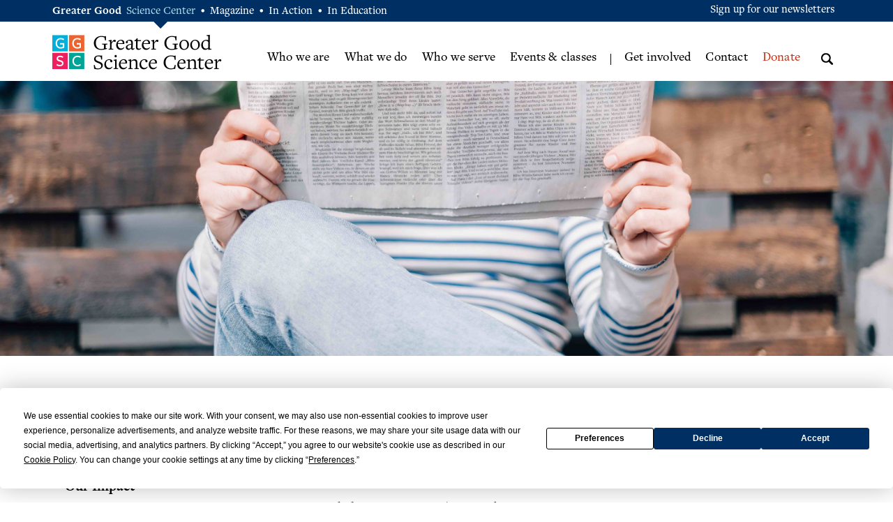

--- FILE ---
content_type: text/html; charset=UTF-8
request_url: https://ggsc.berkeley.edu/who_we_are/news/news_item/greater_goods_musical_connection
body_size: 5606
content:
<!DOCTYPE html>
<html lang="en">
<head>
	<meta charset="utf-8" />
	<meta name="viewport" content="width=device-width, initial-scale=1.0">
	<meta name="referrer" content="unsafe-url" />
	<link rel="stylesheet" href="https://cdnjs.cloudflare.com/ajax/libs/font-awesome/6.4.2/css/all.min.css" integrity="sha512-z3gLpd7yknf1YoNbCzqRKc4qyor8gaKU1qmn+CShxbuBusANI9QpRohGBreCFkKxLhei6S9CQXFEbbKuqLg0DA==" crossorigin="anonymous" referrerpolicy="no-referrer" />
	<script
                type="text/javascript"
                src="https://app.termly.io/resource-blocker/1d52cef8-721e-4dd0-85dc-62b281eba46d?autoBlock=off"
                ></script>
	
		<title>Greater Good&#8217;s Musical Connection | GGSC</title>
	

	<meta property="og:title" content="Greater Good&#8217;s Musical Connection" />
	<meta name="twitter:title" content="Greater Good&#8217;s Musical Connection" />

	<meta name="google-site-verification" content="HDonwkdj5fURJAi6310UKfbsokDr6sJ9yzC4VYqVYzo" />

	
		<meta name="description" content="Judging by the ways that our brains and bodies respond, it seems humans may be wired for music. And the GGSC's Development Director, Jesse Antin, is...">
		<meta property="og:description" content="Judging by the ways that our brains and bodies respond, it seems humans may be wired for music. And the GGSC's Development Director, Jesse Antin, is keyed in to that fact">
		<meta name="twitter:description" content="Judging by the ways that our brains and bodies respond, it seems humans may be wired for music. And the GGSC's Development Director, Jesse Antin, is keyed in to that fact" />
	

	
	
		<meta property="og:type" content="website" />
	

	
		<meta property="og:image" content="https://ggsc.berkeley.edu/css/images/logo-xsmall.png" />
		<meta property="og:image:width" content="200" />
 	    <meta property="og:image:height" content="210" />
		<link rel="image_src" href="https://ggsc.berkeley.edu/css/images/logo-xsmall.png" />
		<meta name="thumbnail" content="https://ggsc.berkeley.edu/css/images/logo-xsmall.png" />
		<meta name="twitter:image" content="https://ggsc.berkeley.edu/css/images/logo-xsmall.png" />
	
    
        
            <link rel="canonical" href="https://ggsc.berkeley.edu/who_we_are/news/news_item/greater_goods_musical_connection" />
            <meta property="og:url" content="https://ggsc.berkeley.edu/who_we_are/news/news_item/greater_goods_musical_connection" />
        
    




<link rel="apple-touch-icon" sizes="180x180" href="/apple-touch-icon.png?v=2">
<link rel="icon" type="image/png" sizes="32x32" href="/favicon-32x32.png?v=2">
<link rel="icon" type="image/png" sizes="16x16" href="/favicon-16x16.png?v=2">
<link rel="manifest" href="/site.webmanifest?v=2">
<link rel="mask-icon" href="/safari-pinned-tab.svg?v=2" color="#003063">
<link rel="shortcut icon" href="/favicon.ico?v=2">
<meta name="msapplication-TileColor" content="#003063">
<meta name="theme-color" content="#ffffff">	



	<!-- App Styles https://ggsc.berkeley.edu/ ENV: live -->
	
		<link rel="stylesheet" href="/css/jquery.bxslider.css" />
		<link rel="stylesheet" href="/vendor/Magnific-Popup-master/dist/magnific-popup.css" />
        
        <link rel="stylesheet" href="https://ggsc.berkeley.edu/site_styles" />
	
    

	

	
	<link rel="dns-prefetch" href="https://www.google.com">
	

	
	<script src="/vendor/jquery-3.1.1.min.js"></script>
	<script src="/vendor/owl-carousel2-2.2.1/js/owl.carousel.js"></script>
        
			<script src="/vendor/Magnific-Popup-master/dist/jquery.magnific-popup.min.js"></script>
			<script src="/vendor/js.cookie.js"></script>
		
	
	
	<script src="https://ggsc.berkeley.edu/_scripts/functions"></script>
	

    <script>
  dataLayer = [{

    
    
    
    
    
    
    "gtmStatus": "live",
  }];
</script>

<!-- Google Tag Manager -->
<script>(function(w,d,s,l,i){w[l]=w[l]||[];w[l].push({'gtm.start':
new Date().getTime(),event:'gtm.js'});var f=d.getElementsByTagName(s)[0],
j=d.createElement(s),dl=l!='dataLayer'?'&l='+l:'';j.async=true;j.src=
'https://www.googletagmanager.com/gtm.js?id='+i+dl;f.parentNode.insertBefore(j,f);
})(window,document,'script','dataLayer','GTM-WLP64SG');</script>
<!-- End Google Tag Manager -->

<!-- Facebook Pixel Code -->
<script>
!function(f,b,e,v,n,t,s)
{if(f.fbq)return;n=f.fbq=function(){n.callMethod?
n.callMethod.apply(n,arguments):n.queue.push(arguments)};
if(!f._fbq)f._fbq=n;n.push=n;n.loaded=!0;n.version='2.0';
n.queue=[];t=b.createElement(e);t.async=!0;
t.src=v;s=b.getElementsByTagName(e)[0];
s.parentNode.insertBefore(t,s)}(window,document,'script',
'https://connect.facebook.net/en_US/fbevents.js');
fbq('init', '881392575322432');
fbq('track', 'PageView');
</script>
<noscript>
<img alt="" height="1" width="1" src="https://www.facebook.com/tr?id=881392575322432&ev=PageView&noscript=1"/>
</noscript>
<!-- End Facebook Pixel Code -->


    
    <link href="/css/fontawesome/css/fontawesome.css" rel="stylesheet">
    <link href="/css/fontawesome/css/brands.css" rel="stylesheet">
    <link href="/css/fontawesome/css/solid.css" rel="stylesheet">
    

    
</head>
<body>
	
	<!-- Google Tag Manager (noscript) -->
<noscript><iframe src="https://www.googletagmanager.com/ns.html?id=GTM-WLP64SG"
height="0" width="0" style="display:none;visibility:hidden"></iframe></noscript>
<!-- End Google Tag Manager (noscript) -->

	
	<div class="wrapper">

        <header class="header" role="banner">
			<div class="bar">
				<div class="shell">
					<div class="bar-content">
						<p class="gg-links">
							<strong>Greater Good</strong>
							<a href="https://ggsc.berkeley.edu" class="active" title="Greater Good Science Center">Science Center</a> <span>•</span>
							<a href="https://greatergood.berkeley.edu" title="Greater Good Magazine">Magazine</a> <span>•</span>
							<a href="https://ggia.berkeley.edu" title="Greater Good In Action">In Action</a> <span>•</span>
							<a href="https://ggie.berkeley.edu" title="Greater Good In Education">In Education</a>
						</p>
					</div><!-- /.bar-content -->

					<div class="bar-actions mobile-hidden">
						<a href="https://ggsc.berkeley.edu/_ajax/newsletter-popup" class="link-popup gtm-signup-header" title="Sign up for our newsletters">Sign up for our newsletters</a>
					</div><!-- /.bar-actions mobile-hidden -->
				</div><!-- /.shell -->
			</div><!-- /.bar -->
			<div class="shell">
				<a href="https://ggsc.berkeley.edu/" class="logo" title="Greater Good Science Center">Greater Good Science Center</a>

				<div class="header-content">
					<div class="nav-wrapper">
						<nav class="nav nav-primary" role="navigation" aria-label="Primary navigation">
							<ul>
								
								<li>
									<a href="https://ggsc.berkeley.edu/who_we_are" title="Who we are" >Who we are</a>
									
										<div class="dropdown-secondary">
	<ul>
	
		<li>
	        <a href="https://ggsc.berkeley.edu/who_we_are/about">Mission &amp; Beliefs</a>
	    </li>
    
		<li>
	        <a href="https://ggsc.berkeley.edu/who_we_are/our_story">Our Story</a>
	    </li>
    
		<li>
	        <a href="https://ggsc.berkeley.edu/who_we_are/our_impact">Our Impact</a>
	    </li>
    
		<li>
	        <a href="https://ggsc.berkeley.edu/who_we_are/our_people">Our People</a>
	    </li>
    
		<li>
	        <a href="https://ggsc.berkeley.edu/who_we_are/partners">Our Partners</a>
	    </li>
    
		<li>
	        <a href="https://ggsc.berkeley.edu/who_we_are/news">News</a>
	    </li>
    
		<li>
	        <a href="https://ggsc.berkeley.edu/who_we_are/faq">FAQ</a>
	    </li>
    
	</ul>
</div><!-- /.dropdown-secondary -->

									
								</li>
								
								<li>
									<a href="https://ggsc.berkeley.edu/what_we_do" title="What we do" >What we do</a>
									
										<div class="dropdown-secondary">
	<ul>
	
		<li>
	        <a href="https://ggsc.berkeley.edu/what_we_do/greater_good_magazine">Greater Good Magazine</a>
	    </li>
    
		<li>
	        <a href="https://ggsc.berkeley.edu/what_we_do/podcasts">Podcasts</a>
	    </li>
    
		<li>
	        <a href="https://ggsc.berkeley.edu/what_we_do/online_courses_tools">Online Courses & Tools</a>
	    </li>
    
		<li>
	        <a href="https://ggsc.berkeley.edu/what_we_do/events">Events </a>
	    </li>
    
		<li>
	        <a href="https://ggsc.berkeley.edu/what_we_do/speaking">Speaking & Workshops</a>
	    </li>
    
		<li>
	        <a href="https://ggsc.berkeley.edu/what_we_do/consulting">Consulting</a>
	    </li>
    
		<li>
	        <a href="https://ggsc.berkeley.edu/what_we_do/research">Research</a>
	    </li>
    
		<li>
	        <a href="https://ggsc.berkeley.edu/what_we_do/major_initiatives">Major Initiatives</a>
	    </li>
    
	</ul>
</div><!-- /.dropdown-secondary -->

									
								</li>
								
								<li>
									<a href="https://ggsc.berkeley.edu/who_we_serve" title="Who we serve" >Who we serve</a>
									
										<div class="dropdown-secondary">
	<ul>
	
		<li>
	        <a href="https://ggsc.berkeley.edu/who_we_serve/educators">Educators</a>
	    </li>
    
		<li>
	        <a href="https://ggsc.berkeley.edu/who_we_serve/parents_families">Parents &amp; Families</a>
	    </li>
    
		<li>
	        <a href="https://ggsc.berkeley.edu/who_we_serve/health_professionals">Health Professionals</a>
	    </li>
    
		<li>
	        <a href="https://ggsc.berkeley.edu/who_we_serve/workplace_leaders">Workplace Leaders</a>
	    </li>
    
		<li>
	        <a href="https://ggsc.berkeley.edu/who_we_serve/researchers">Researchers</a>
	    </li>
    
		<li>
	        <a href="https://ggsc.berkeley.edu/who_we_serve/bridge_builders">Bridge Builders</a>
	    </li>
    
	</ul>
</div><!-- /.dropdown-secondary -->

									
								</li>
								
								<li>
									<a href="https://ggsc.berkeley.edu/what_we_do/events" title="Events & classes" class="nav-link-red">Events & classes</a>
									
								</li>
								

							</ul>
						</nav><!-- /.nav nav-primary -->

						<nav class="nav nav-utilities" role="navigation" aria-label="Secondary navigation">
							<ul>
								
								<li>
									<a href="https://ggsc.berkeley.edu/get_involved" title="Get involved" >Get involved</a>
									
										<div class="dropdown-secondary">
	<ul>
	
		<li>
	        <a href="https://ggsc.berkeley.edu/get_involved/subscribe">Get Our Newsletter</a>
	    </li>
    
		<li>
	        <a href="https://ggsc.berkeley.edu/get_involved/volunteer">Volunteer</a>
	    </li>
    
		<li>
	        <a href="https://ggsc.berkeley.edu/get_involved/write_for_us">Write for Us</a>
	    </li>
    
		<li>
	        <a href="https://ggsc.berkeley.edu/get_involved/advertise">Advertise</a>
	    </li>
    
	</ul>
</div><!-- /.dropdown-secondary -->

									
								</li>
								
								<li>
									<a href="https://ggsc.berkeley.edu/contact" title="Contact" >Contact</a>
									
								</li>
								
								<li>
									<a href="https://ggsc.berkeley.edu/donate" title="Donate" class="nav-link-red">Donate</a>
									
										<div class="dropdown-secondary">
	<ul>
	
		<li>
	        <a href="https://ggsc.berkeley.edu/donate">Donate</a>
	    </li>
    
		<li>
	        <a href="https://ggsc.berkeley.edu/donate/faq">Frequently Asked Questions</a>
	    </li>
    
		<li>
	        <a href="https://ggsc.berkeley.edu/donate/other-ways-to-donate">Other Ways to Give</a>
	    </li>
    
	</ul>
</div><!-- /.dropdown-secondary -->

									
								</li>
								
							</ul>
						</nav><!-- /.nav nav-utilities -->
					</div><!-- /.nav-wrapper -->

					<div class="search">
						<form action="https://ggsc.berkeley.edu/search?" method="get" role="search">
							<a href="#" class="search-trigger" title="Open Search Panel">
								<em class="ico-magnifying-glass"></em>

								<span class="no-text">Open Search Panel</span>
							</a>

							<div class="search-inner">
								<div class="search-content">
									<a href="#" class="search-close" title="Close Search Panel">
										<em class="fa fa-close"></em>

										<span class="no-text">Close Search Panel</span>
									</a>

									<label id="search-label" for="q" class="search-label">Search</label>

									<input type="search" name="q" id="q" value="" placeholder="Search" class="search-field" aria-labelledby="search-label" aria-required="false" />

									<input type="submit" value="Start search" class="btn search-btn" />
								</div><!-- /.search-content -->
							</div><!-- /.search-inner -->
						</form>
					</div><!-- /.search -->

					<a href="#" class="btn-menu" title="Mobile menu">
						<span></span>

						<ins class="no-text">Open mobile menu</ins>
					</a>
				</div><!-- /.header-content -->
			</div><!-- /.shell -->
		</header><!-- /.header -->

		







<div class="intro intro-secondary" style="background-image: url(https://ggsc.berkeley.edu/images/background_headers/Reading_newspaper_banner.jpg);"></div><!-- /.intro intro-secondary -->

		<div class="main">
			<div class="container">
				<div class="shell">
					<div class="sidebar">
						<nav class="nav-secondary temp-menu mobile-shown-portrait" aria-label="Sidebar navigation">
							<ul>
								<li>
									<a href="#" class="show-menu">
										 Also in this section…  >
									</a>
								</li>
							</ul>
						</nav>
						<nav class="nav-secondary full-menu mobile-hidden-portrait" aria-label="Sidebar navigation">
							<ul>
									
	<li >
		<a href="https://ggsc.berkeley.edu/who_we_are/about">Mission &amp; Beliefs</a>
	

	

	</li>	
	<li >
		<a href="https://ggsc.berkeley.edu/who_we_are/our_story">Our Story</a>
	

	

	</li>	
	<li >
		<a href="https://ggsc.berkeley.edu/who_we_are/our_impact">Our Impact</a>
	

	

	</li>	
	<li >
		<a href="https://ggsc.berkeley.edu/who_we_are/our_people">Our People</a>
	

	
		<div class="dropdown">
			<ul>
				
				
					<li >
						<a href="https://ggsc.berkeley.edu/who_we_are/our_people/staff" title="Staff">Staff</a>
					</li>
				
				
				
					<li >
						<a href="https://ggsc.berkeley.edu/who_we_are/our_people/fellows/current_fellows" title="Fellows">Fellows</a>
					</li>
				
				
				
					<li >
						<a href="https://ggsc.berkeley.edu/who_we_are/our_people/advisory_science_boards" title="Advisory & Science Boards">Advisory & Science Boards</a>
					</li>
				
				
				
					<li >
						<a href="https://ggsc.berkeley.edu/who_we_are/our_people/supporters" title="Supporters">Supporters</a>
					</li>
				
				
			</ul>
		</div><!-- /.dropdown -->
	

	</li>	
	<li >
		<a href="https://ggsc.berkeley.edu/who_we_are/partners">Our Partners</a>
	

	

	</li>	
	<li >
		<a href="https://ggsc.berkeley.edu/who_we_are/news">News</a>
	

	
		<div class="dropdown">
			<ul>
				
				
					<li >
						<a href="https://ggsc.berkeley.edu/who_we_are/news/announcements" title="Announcements">Announcements</a>
					</li>
				
				
				
					<li class="current">
						<a href="https://ggsc.berkeley.edu/who_we_are/news/in_the_media" title="In the Media">In the Media</a>
					</li>
				
				
				
					<li >
						<a href="https://ggsc.berkeley.edu/who_we_are/news/pressroom" title="Pressroom">Pressroom</a>
					</li>
				
				
			</ul>
		</div><!-- /.dropdown -->
	

	</li>	
	<li >
		<a href="https://ggsc.berkeley.edu/who_we_are/faq">FAQ</a>
	

	

	</li>

									
							</ul>
						</nav><!-- /.nav-secondary -->
					</div><!-- /.sidebar -->

					<div class="content" role="main">
						<section class="section-tertiary" role="region" aria-labelledby="title1">
							<article class="article">
								<div class="article-entry">
									<h1 id="title1">Greater Good&#8217;s Musical Connection</h1>

									<p>From UC Berkeley NewsCenter | November 26, 2013</p>

									<h2 class="title-medium">Judging by the ways that our brains and bodies respond, it seems humans may be wired for music. And the GGSC's Development Director, Jesse Antin, is keyed in to that fact</h2><!-- /.title-medium -->

									<p>View this article at this Web address:<br>
									<a href="http://newscenter.berkeley.edu/2013/11/26/fundraisers-in-awe-of-the-gift-of-song/">http://newscenter.berkeley.edu/2013/11/26/fundraisers-in-awe-of-the-gift-of-song/</a></p>

								</div><!-- /.article-entry -->
							</article><!-- /.article -->
						</section><!-- /.section-tertiary -->
					</div><!-- /.content -->
				</div><!-- /.shell -->
			</div><!-- /.container -->
			


<section class="section-testimonials">
		<div class="shell-quaternary">
			<ul class="testimonials">

				<li class="testimonial">
					<div class="avatar">
						
							<img src="/images/jcogs_img/cache/brenebrown_-_28de80_-_3a1ab18c49bd7920bdd6bcc97769b1ee8069e15e.jpg" width="167" height="169" alt="Brene Brown" />
						
					</div><!-- /.avatar -->
					
					<div class="testimonial-content">
						<blockquote>
							&ldquo;The Greater Good Science Center at the University of California, Berkeley, is one of my favorite online stomping grounds.&rdquo;
						</blockquote>
						
						<p class="testimonial-author">
							― <span>Brene Brown, Ph.D.,</span> from her best-selling book <em>Rising Strong</em>
						</p><!-- /.testimonial-author -->
					</div><!-- /.testimonial-content -->
				</li><!-- /.testimonial -->

			</ul><!-- /.testimonials -->
		</div><!-- /.shell-quaternary -->
	</section><!-- /.section-testimonials -->

			<section
    class="section-secondary"
    
    style="background-image: url(/images/jcogs_img/cache/paper_plane_get_involved_banner_-_28de80_-_b97358bb8d8cea96ae3985f87f8e9c6e79995e32.jpg);"
    
>
	<div class="shell-secondary">
		<div class="section-body">
			<h2>Get Involved</h2>

			<h3 class="section-title title-medium mobile-hidden">
				There are many ways to support our mission: <a href="https://ggsc.berkeley.edu/get_involved/membership">become a Greater Good member</a>, <a href="https://ggsc.berkeley.edu/donate">make a donation</a>, <a href="https://ggsc.berkeley.edu/get_involved/volunteer">volunteer for an event</a>, or <a href="https://ggsc.berkeley.edu/get_involved/subscribe">subscribe to our e-newsletters</a>.
			</h3><!-- /.section-title title-medium mobile-hidden -->

			<a href="https://ggsc.berkeley.edu/get_involved" class="btn btn-transparent" title="Learn More How to Get Involved">Learn More</a>
		</div><!-- /.section-body -->
	</div><!-- /.shell-secondary -->
</section><!-- /.section-secondary -->

		</div><!-- /.main -->



        <footer class="footer">
			<div class="callout">
				<div class="shell">
					<div class="callout-body">
						<img src="https://ggsc.berkeley.edu/css/images/logo-xsmall.png" height="50" width="47" alt="Alt placeholder" class="callout-image" />
						<h3 class="callout-title title-small">Subscribe to our free e-newsletters</h3><!-- /.callout-title title-small -->
						<a href="https://ggsc.berkeley.edu/_ajax/newsletter-popup" class="btn btn-transparent link-popup gtm-signup-footer" title="Sign Up for Newsletters">Sign Up</a>
					</div><!-- /.callout-body -->
				</div><!-- /.shell -->
			</div><!-- /.callout -->
			<div class="shell">
				<div class="footer-inner">
					<div class="footer-content">
						<p class="slogan">
							<em>The Greater Good Science Center studies the psychology, sociology, and neuroscience of well-being, and teaches skills that foster a thriving, resilient, and compassionate society.</em>
						</p><!-- /.slogan -->

						<nav class="footer-nav" role="navigation" aria-label="Footer">
							<ul>
								
								<li>
									<a href="https://ggsc.berkeley.edu/about" title="About">About</a>
								</li>
								
								<li>
									<a href="https://ggsc.berkeley.edu/contact" title="Contact">Contact</a>
								</li>
								
								<li>
									<a href="https://ggsc.berkeley.edu/donate" title="Donate">Donate</a>
								</li>
								
							</ul>
						</nav><!-- /.footer-nav -->
					</div><!-- /.footer-content -->

					<div class="footer-bar">
						<a href="http://www.berkeley.edu/" class="logo logo-berkeley" title="Berkeley - University of California">Berkeley - University of California</a>

						<div class="copyright">
    <p>&copy; 2026 The Greater Good Science Center at the University of California, Berkeley</p>
    <p class="footer-compliance">
        <a href="https://dac.berkeley.edu/web-accessibility">Accessibility</a> |
        <a href="https://ophd.berkeley.edu/policies-and-procedures/nondiscrimination-policy-statement">Nondiscrimination</a> |
        <a href="https://greatergood.berkeley.edu/privacy">Privacy Policy</a> |
        <a href="#" class="termly-display-preferences">Consent Preferences</a>
    </p>
</div><!-- /.copyright -->
					</div><!-- /.footer-bar -->

					<div class="footer-hop">
						Developed By
						<a href="https://www.hopstudios.com/">
							<i class="ico-hopstudios"><span class="sr-only">Hop Studios</span></i>
							Hop Studios
						</a>

					</div><!-- /.footer-hop -->
				</div><!-- /.footer-inner -->
			</div><!-- /.shell -->
		</footer><!-- /.footer -->

	</div><!-- /.wrapper -->
	
	<script>
	  (function() {
		var cx = '001801475766816311531:57xfbu-0mio';
		var gcse = document.createElement('script');
		gcse.type = 'text/javascript';
		gcse.async = true;
		gcse.src = 'https://cse.google.com/cse.js?cx=' + cx;
		var s = document.getElementsByTagName('script')[0];
		s.parentNode.insertBefore(gcse, s);
	  })();
	</script>
	
	
	<script async src="https://siteimproveanalytics.com/js/siteanalyze_6294756.js"></script>
</body>
</html>


--- FILE ---
content_type: text/css;charset=UTF-8
request_url: https://ggsc.berkeley.edu/site_styles
body_size: 16849
content:
@charset "UTF-8";

.sr-only {
	position: absolute;
	width: 1px;
	height: 1px;
	padding: 0;
	margin: -1px;
	overflow: hidden;
	clip: rect(0, 0, 0, 0);
	border: 0;
}
.sr-only-focusable:active,
.sr-only-focusable:focus {
	position: static;
	width: auto;
	height: auto;
	margin: 0;
	overflow: visible;
	clip: auto;
}
/*
 *  Owl Carousel - Core
 */

.owl-carousel {
	display: none;
	width: 100%;
	-webkit-tap-highlight-color: transparent;
	/* position relative and z-index fix webkit rendering fonts issue */

	position: relative;
	z-index: 1;
}
.owl-carousel .owl-stage {
	position: relative;
    -ms-touch-action: pan-Y;
    -moz-backface-visibility: hidden;
	/* fix firefox animation glitch */
}
.owl-carousel .owl-stage:after {
	content: ".";
	display: block;
	clear: both;
	visibility: hidden;
	line-height: 0;
	height: 0;
}
.owl-carousel .owl-stage-outer {
	position: relative;
	overflow: hidden;
	/* fix for flashing background */

	-webkit-transform: translate3d(0px, 0px, 0px);
}
.owl-carousel .owl-wrapper,
.owl-carousel .owl-item {
	-webkit-backface-visibility: hidden;
	-moz-backface-visibility: hidden;
	-ms-backface-visibility: hidden;
	-webkit-transform: translate3d(0, 0, 0);
	-moz-transform: translate3d(0, 0, 0);
	-ms-transform: translate3d(0, 0, 0);
}
.owl-carousel .owl-item {
	position: relative;
	min-height: 1px;
	float: left;
	-webkit-backface-visibility: hidden;
	-webkit-tap-highlight-color: transparent;
	-webkit-touch-callout: none;
}
.owl-carousel .owl-item img {
	display: block;
	width: 100%;
}
.owl-carousel .owl-nav.disabled,
.owl-carousel .owl-dots.disabled {
	display: none;
}
.owl-carousel .owl-nav .owl-prev,
.owl-carousel .owl-nav .owl-next,
.owl-carousel .owl-dot {
	cursor: pointer;
	cursor: hand;
	-webkit-user-select: none;
	-khtml-user-select: none;
	-moz-user-select: none;
	-ms-user-select: none;
	user-select: none;
}
.owl-carousel.owl-loaded {
	display: block;
}
.owl-carousel.owl-loading {
	opacity: 0;
	display: block;
}
.owl-carousel.owl-hidden {
	opacity: 0;
}
.owl-carousel.owl-refresh .owl-item {
	visibility: hidden;
}
.owl-carousel.owl-drag .owl-item {
	-webkit-user-select: none;
	-moz-user-select: none;
	-ms-user-select: none;
	user-select: none;
}
.owl-carousel.owl-grab {
	cursor: move;
	cursor: grab;
}
.owl-carousel.owl-rtl {
	direction: rtl;
}
.owl-carousel.owl-rtl .owl-item {
	float: right;
}
/* No Js */

.no-js .owl-carousel {
	display: block;
}
/*
 *  Owl Carousel - Animate Plugin
 */

.owl-carousel .animated {
	animation-duration: 1000ms;
	animation-fill-mode: both;
}
.owl-carousel .owl-animated-in {
	z-index: 0;
}
.owl-carousel .owl-animated-out {
	z-index: 1;
}
.owl-carousel .fadeOut {
	animation-name: fadeOut;
}
@keyframes fadeOut {
	0% {
		opacity: 1;
	}
	100% {
		opacity: 0;
	}
}
/*
 * 	Owl Carousel - Auto Height Plugin
 */

.owl-height {
	transition: height 500ms ease-in-out;
}
/*
 * 	Owl Carousel - Lazy Load Plugin
 */

.owl-carousel .owl-item .owl-lazy {
	opacity: 0;
	transition: opacity 400ms ease;
}
.owl-carousel .owl-item img.owl-lazy {
	transform-style: preserve-3d;
}
/*
 * 	Owl Carousel - Video Plugin
 */

.owl-carousel .owl-video-wrapper {
	position: relative;
	height: 100%;
	background: #000;
}
.owl-carousel .owl-video-play-icon {
	position: absolute;
	height: 80px;
	width: 80px;
	left: 50%;
	top: 50%;
	margin-left: -40px;
	margin-top: -40px;
	background: url("owl.video.play.png") no-repeat;
	cursor: pointer;
	z-index: 1;
	-webkit-backface-visibility: hidden;
	transition: transform 100ms ease;
}
.owl-carousel .owl-video-play-icon:hover {
	transform: scale(1.3, 1.3);
}
.owl-carousel .owl-video-playing .owl-video-tn,
.owl-carousel .owl-video-playing .owl-video-play-icon {
	display: none;
}
.owl-carousel .owl-video-tn {
	opacity: 0;
	height: 100%;
	background-position: center center;
	background-repeat: no-repeat;
	background-size: contain;
	transition: opacity 400ms ease;
}
.owl-carousel .owl-video-frame {
	position: relative;
	z-index: 1;
	height: 100%;
	width: 100%;
}
.ico-apple {
	background: url(../css/images/sprite/ico-apple.png) no-repeat 0 0;
	background-size: 100% 100%;
	width: 83px;
	height: 112px;
	display: inline-block;
	vertical-align: middle;
	font-size: 0;
}
.ico-lead {
    background: url(../css/images/sprite/ico-workplace_leadership.png) no-repeat 0 0;
	background-size: 100% 100%;
	width: 103px;
	height: 112px;
	display: inline-block;
	vertical-align: middle;
	font-size: 0;
}
.ico-heart {
	background: url(../css/images/sprite/ico-heart.png) no-repeat 0 0;
	background-size: 100% 100%;
	width: 124px;
	height: 112px;
	display: inline-block;
	vertical-align: middle;
	font-size: 0;
}
.ico-arrow-left {
	background: url(../css/images/sprite/ico-arrow-left.png) no-repeat 0 0;
	background-size: 100% 100%;
	width: 38px;
	height: 66px;
	display: inline-block;
	vertical-align: middle;
	font-size: 0;
}
.ico-arrow-right {
	background: url(../css/images/sprite/ico-arrow-right.png) no-repeat 0 0;
	background-size: 100% 100%;
	width: 38px;
	height: 66px;
	display: inline-block;
	vertical-align: middle;
	font-size: 0;
}
.ico-arrow {
	background: url(../css/images/sprite/ico-arrow.png) no-repeat 0 0;
	background-size: 100% 100%;
	width: 8px;
	height: 16px;
	display: inline-block;
	vertical-align: middle;
	font-size: 0;
}
.ico-baby-carriage {
	background: url(../css/images/sprite/ico-baby-carriage.png) no-repeat 0 0;
	background-size: 100% 100%;
	width: 79px;
	height: 110px;
	display: inline-block;
	vertical-align: middle;
	font-size: 0;
}
.ico-book {
	background: url(../css/images/sprite/ico-book.png) no-repeat 0 0;
	background-size: 100% 100%;
	width: 125px;
	height: 82px;
	display: inline-block;
	vertical-align: middle;
	font-size: 0;
}
.ico-calendar-2 {
	background: url(../css/images/sprite/ico-calendar-2.png) no-repeat 0 0;
	background-size: 100% 100%;
	width: 24px;
	height: 23px;
	display: inline-block;
	vertical-align: middle;
	font-size: 0;
}
.ico-calendar {
	background: url(../css/images/sprite/ico-calendar.png) no-repeat 0 0;
	background-size: 100% 100%;
	width: 19px;
	height: 19px;
	display: inline-block;
	vertical-align: middle;
	font-size: 0;
}
.ico-magnifying-glass {
	background: url(../css/images/sprite/ico-magnifying-glass.png) no-repeat 0 0;
	background-size: 100% 100%;
	width: 19px;
	height: 17px;
	display: inline-block;
	vertical-align: middle;
	font-size: 0;
}
@media (-webkit-min-device-pixel-ratio: 2),
(min-resolution: 192dpi) {
	.ico-arrow-left {
		background: url(../css/images/sprite/ico-arrow-left@2x.png) no-repeat 0 0;
		width: 38px;
		height: 66px;
		background-size: 100% 100%;
		display: inline-block;
		vertical-align: middle;
		font-size: 0;
	}
	.ico-arrow-right {
		background: url(../css/images/sprite/ico-arrow-right@2x.png) no-repeat 0 0;
		width: 38px;
		height: 66px;
		background-size: 100% 100%;
		display: inline-block;
		vertical-align: middle;
		font-size: 0;
	}
	.ico-arrow {
		background: url(../css/images/sprite/ico-arrow@2x.png) no-repeat 0 0;
		width: 8px;
		height: 16px;
		background-size: 100% 100%;
		display: inline-block;
		vertical-align: middle;
		font-size: 0;
	}
	.ico-calendar-2 {
		background: url(../css/images/sprite/ico-calendar-2@2x.png) no-repeat 0 0;
		width: 24px;
		height: 23px;
		background-size: 100% 100%;
		display: inline-block;
		vertical-align: middle;
		font-size: 0;
	}
	.ico-magnifying-glass {
		background: url(../css/images/sprite/ico-magnifying-glass@2x.png) no-repeat 0 0;
		width: 19px;
		height: 17px;
		background-size: 100% 100%;
		display: inline-block;
		vertical-align: middle;
		font-size: 0;
	}
}
@font-face {
	font-family: 'FreightSansPro';
	src: url("css/fonts/FreightSansProBook-Regular.eot?#iefix") format("embedded-opentype"), url("css/fonts/FreightSansProBook-Regular.woff") format("woff"), url("css/fonts/FreightSansProBook-Regular.ttf") format("truetype"), url("css/fonts/FreightSansProBook-Regular.svg#FreightSansProBook-Regular") format("svg");
	font-weight: 200;
	font-style: normal;
}
@font-face {
	font-family: 'FreightSansPro';
	src: url("css/fonts/FreightSansProMedium-Regular.eot?#iefix") format("embedded-opentype"), url("css/fonts/FreightSansProMedium-Regular.woff") format("woff"), url("css/fonts/FreightSansProMedium-Regular.ttf") format("truetype"), url("css/fonts/FreightSansProMedium-Regular.svg#FreightSansProMedium-Regular") format("svg");
	font-weight: 500;
	font-style: normal;
}
@font-face {
	font-family: 'FreightSansPro';
	src: url("css/fonts/FreightSansProBold-Regular.eot?#iefix") format("embedded-opentype"), url("css/fonts/FreightSansProBold-Regular.woff") format("woff"), url("css/fonts/FreightSansProBold-Regular.ttf") format("truetype"), url("css/fonts/FreightSansProBold-Regular.svg#FreightSansProBold-Regular") format("svg");
	font-weight: 700;
	font-style: normal;
}
@font-face {
	font-family: 'FreightTextPro';
	src: url("css/fonts/FreightTextProBook-Regular.eot?#iefix") format("embedded-opentype"), url("css/fonts/FreightTextProBook-Regular.woff") format("woff"), url("css/fonts/FreightTextProBook-Regular.ttf") format("truetype"), url("css/fonts/FreightTextProBook-Regular.svg#FreightTextProBook-Regular") format("svg");
	font-weight: 200;
	font-style: normal;
}
@font-face {
	font-family: 'FreightTextPro';
	src: url("css/fonts/FreightTextProBook-Italic.eot?#iefix") format("embedded-opentype"), url("css/fonts/FreightTextProBook-Italic.woff") format("woff"), url("css/fonts/FreightTextProBook-Italic.ttf") format("truetype"), url("css/fonts/FreightTextProBook-Italic.svg#FreightTextProBook-Italic") format("svg");
	font-weight: 200;
	font-style: italic;
}
@font-face {
	font-family: 'FreightTextPro';
	src: url("css/fonts/FreightTextPro-Light.eot?#iefix") format("embedded-opentype"), url("css/fonts/FreightTextPro-Light.otf") format("opentype"), url("css/fonts/FreightTextPro-Light.woff") format("woff"), url("css/fonts/FreightTextPro-Light.ttf") format("truetype"), url("css/fonts/FreightTextPro-Light.svg#FreightTextPro-Light") format("svg");
	font-weight: 300;
	font-style: normal;
}
@font-face {
	font-family: 'FreightTextPro';
	src: url("css/fonts/FreightTextPro-LightItalic.eot?#iefix") format("embedded-opentype"), url("css/fonts/FreightTextPro-LightItalic.otf") format("opentype"), url("css/fonts/FreightTextPro-LightItalic.woff") format("woff"), url("css/fonts/FreightTextPro-LightItalic.ttf") format("truetype"), url("css/fonts/FreightTextPro-LightItalic.svg#FreightTextPro-LightItalic") format("svg");
	font-weight: 300;
	font-style: italic;
}
@font-face {
	font-family: 'FreightTextPro';
	src: url("css/fonts/FreightTextPro-Medium.eot?#iefix") format("embedded-opentype"), url("css/fonts/FreightTextPro-Medium.otf") format("opentype"), url("css/fonts/FreightTextPro-Medium.woff") format("woff"), url("css/fonts/FreightTextPro-Medium.ttf") format("truetype"), url("css/fonts/FreightTextPro-Medium.svg#FreightTextPro-Medium") format("svg");
	font-weight: 500;
	font-style: normal;
}
@font-face {
	font-family: 'FreightTextPro';
	src: url("css/fonts/FreightTextProBold-Regular.eot?#iefix") format("embedded-opentype"), url("css/fonts/FreightTextProBold-Regular.woff") format("woff"), url("css/fonts/FreightTextProBold-Regular.ttf") format("truetype"), url("css/fonts/FreightTextProBold-Regular.svg#FreightTextProBold-Regular") format("svg");
	font-weight: 700;
	font-style: normal;
}
*,
*:before,
*:after {
	padding: 0;
	margin: 0;
	outline: 0;
	box-sizing: border-box;
}
article,
aside,
details,
figcaption,
figure,
footer,
header,
hgroup,
menu,
nav,
section,
summary,
main {
	display: block;
}
html {
	-webkit-tap-highlight-color: transparent;
}
body {
	-moz-osx-font-smoothing: grayscale;
	-webkit-font-smoothing: antialiased;
	text-size-adjust: none;
}
img,
iframe,
video,
audio,
object {
	max-width: 100%;
}
img,
iframe {
	border: 0 none;
}
img {
	height: auto;
	display: inline-block;
	vertical-align: middle;
}
b,
strong {
	font-weight: bold;
}
address {
	font-style: normal;
}
svg:not(:root) {
	overflow: hidden;
}
a,
button,
input[type="submit"],
input[type="button"],
input[type="reset"],
input[type="file"],
input[type="image"],
label[for] {
	cursor: pointer;
}
a[href^="tel"],
button[disabled],
input[disabled],
textarea[disabled],
select[disabled] {
	cursor: default;
}
button::-moz-focus-inner,
input::-moz-focus-inner {
	padding: 0;
	border: 0;
}
input[type="text"],
input[type="password"],
input[type="date"],
input[type="datetime"],
input[type="datetime-local"],
input[type="month"],
input[type="week"],
input[type="email"],
input[type="number"],
input[type="search"],
input[type="tel"],
input[type="time"],
input[type="url"],
input[type="color"],
textarea,
a[href^="tel"] {
	-webkit-appearance: none;
	-moz-appearance: none;
	appearance: none;
}
input[type="search"]::-webkit-search-cancel-button,
input[type="search"]::-webkit-search-decoration {
	-webkit-appearance: none;
}
textarea {
	overflow: auto;
	-webkit-overflow-scrolling: touch;
}
button,
input,
optgroup,
select,
textarea {
	font-family: inherit;
	font-size: inherit;
	color: inherit;
	-moz-osx-font-smoothing: grayscale;
	-webkit-font-smoothing: antialiased;
}
button,
select {
	text-transform: none;
}
table {
	width: 100%;
	border-collapse: collapse;
	border-spacing: 0;
}
nav ul,
nav ol {
	list-style: none outside none;
}
body {
	font-weight: 200;
	font-size: 20px;
	line-height: 1.4;
	font-family: "FreightTextPro", serif;
	color: #000;
	background: #fff;
	min-width: 320px;
}
a {
	text-decoration: none;
	color: inherit;
}
h1,
h2,
h3,
h4,
h5,
h6 {
	font-weight: 500;
	font-family: "FreightTextPro", serif;
	margin-bottom: calc(1.4em / 2);
}
h1 a,
h2 a,
h3 a,
h4 a,
h5 a,
h6 a {
	transition: color .5s;
}
h1 a:hover,
h2 a:hover,
h3 a:hover,
h4 a:hover,
h5 a:hover,
h6 a:hover {
	color: #c6341b;
}
h1 {
	font-size: 48px;
	line-height: 1.2;
}
h2 {
	font-size: 44px;
	line-height: 1.05;
}
h3 {
	font-size: 36px;
	line-height: 1.2;
}
h4 {
	font-size: 30px;
	line-height: 1.2;
}
h5 {
	font-size: 24px;
	line-height: 1.2;
}
h6 {
	font-size: 20px;
	line-height: 1.2;
}
p,
ul,
ol,
dl,
table,
blockquote {
	margin-bottom: 1.4em;
}
h1[class],
h2[class],
h3[class],
h4[class],
h5[class],
h6[class],
h1:last-child,
h2:last-child,
h3:last-child,
h4:last-child,
h5:last-child,
h6:last-child,
p:last-child,
ul:last-child,
ol:last-child,
dl:last-child,
table:last-child,
blockquote:last-child {
	margin-bottom: 0;
}
*:focus {
	outline: 2px dashed red !important;
}
@media (max-width: 1024px) {
	body {
		font-size: 18px;
	}
	h1 {
		font-size: 40px;
	}
}
@media (max-width: 767px) {
	body {
		font-size: 20px;
	}
	body.no-scroll {
		overflow: hidden;
		-webkit-overflow-scrolling: auto;
	}
	h1 {
		font-size: 32px;
		line-height: 1.2;
	}
	h2 {
		font-size: 28px;
		line-height: 1;
	}
	h3 {
		font-size: 30px;
		line-height: 1.1;
	}
	h4 {
		font-size: 24px;
		line-height: 1.2;
	}
	h6 {
		font-size: 18px;
	}
	br.mobile-shown {
		display: none;
	}
}
@media (max-width: 630px) {
	br.mobile-shown {
		display: block;
	}
}
.shell:after,
.shell-secondary:after,
.footer .footer-content:after,
.footer .footer-bar:after {
	content: '';
	display: table;
	line-height: 0;
	clear: both;
}
[class^="title-"] {
	font-family: "FreightTextPro", serif;
}
.title-xxlarge {
	font-size: 48px;
	line-height: 1.2;
}
.title-xlarge {
	font-size: 44px;
	line-height: 1.05;
	text-shadow: 0px 0px 3px #eee;
}
.title-large {
	font-size: 36px;
	line-height: 1;
}
.title-large small {
	display: block;
	font-size: 14px;
	line-height: 1;
	text-transform: uppercase;
	color: #6f6f6f;
}
.title-medium {
	font-size: 30px;
	line-height: 1.2;
}
.title-small {
	font-size: 24px;
	line-height: 1.2;
}
.title-xsmall {
	font-size: 20px;
	line-height: 1.2;
}
.title-red {
	color: #c6341b;
}
@media (max-width: 1024px) {
	.title-medium {
		font-size: 26px;
	}
}
@media (max-width: 767px) {
	.title-xlarge {
		font-size: 28px;
		line-height: 1;
	}
	.title-large {
		font-size: 30px;
		line-height: 1.1;
	}
	.title-medium {
		font-size: 24px;
		line-height: 1.2;
	}
	.title-xsmall {
		font-size: 18px;
	}
}
.no-text {
	display: block;
	font-size: 0;
	line-height: 0;
	text-indent: -4000px;
}
.mobile-shown {
	display: none;
}
.mobile-shown-portrait {
	display: none;
}
.desktop-hidden {
    display: none;
}
.fr,
.right {
	float: right;
	display: inline;
}
.fl,
.left {
	float: left;
	display: inline;
}
@media (max-width: 767px) {
	.mobile-hidden {
		display: none;
	}
	.mobile-shown {
		display: inline-block;
	}
    .desktop-hidden {
        display: block; /* Shows on mobile */
    }
}
@media (max-width: 630px) {
	.mobile-hidden-portrait {
		display: none;
	}
	.mobile-shown-portrait {
		display: block;
	}
}
.gsc-results-wrapper-visible {
	margin: 0 9%;
}
.gsc-adBlock {
	display: none !important;
}

.shell {
  max-width: 1170px;
}

.shell,
.shell-secondary,
.shell-tertiary,
.shell-quaternary {
	margin: auto;
}
.shell-secondary {
	max-width: 1055px;
}
.shell-tertiary {
	max-width: 670px;
}
.shell-quaternary {
	max-width: 960px;
}
@media (min-width: 768px) {
	.shell,
	.shell-secondary,
	.shell-tertiary,
	.shell-quaternary {
		padding: 0 20px;
	}
}
@media (max-width: 767px) {
	.shell,
	.shell-secondary,
	.shell-tertiary {
		padding: 0 13px;
	}
}
.btn {
	display: inline-block;
	font-weight: 500;
	font-size: 16px;
	line-height: 1.2;
	color: #fff;
	background: #c6341b;
	border: 1px solid #ec4427;
	border-radius: 0;
	padding: 6px 19px;
	transition: background .5s, border-color .5s;
	appearance: none;
    &.btn-gray {
        background: #6f6f6f;
        border-color: #6f6f6f;
        color: #fff;
    }
    &.btn-transparent {
        background: transparent;
        border-color: #6f6f6f;
        color: #000;
        &:hover,
        &:focus {
            color: #fff;
            background-color: #6f6f6f;
        }
    }
}
.btn:hover,
.btn:focus {
	background: #000;
	border-color: #000;
}
.btn-small {
	font-family: "FreightTextPro", serif;
	text-transform: none;
	padding: 6px 16px;
}
.btn-menu {
	display: none;
}
@media (max-width: 767px) {
	.btn-menu {
		display: inline-block;
		vertical-align: middle;
		width: 29px;
		height: 23px;
		position: relative;
	}
	.btn-menu span {
		top: 50%;
		transform: translateY(-50%);
		opacity: 1;
		transition: background .5s;
	}
	.btn-menu span,
	.btn-menu span:before,
	.btn-menu span:after {
		background: #000;
		width: 100%;
		height: 5px;
		position: absolute;
		left: 0;
	}
	.btn-menu span:before,
	.btn-menu span:after {
		content: '';
		transition: top .5s;
	}
	.btn-menu span:before {
		top: -9px;
	}
	.btn-menu span:after {
		top: 9px;
	}
	.btn-menu.active span {
		background: transparent;
	}
	.btn-menu.active span:before,
	.btn-menu.active span:after {
		top: 0;
		transition: transform .5s;
	}
	.btn-menu.active span:before {
		transform: rotate(-45deg);
	}
	.btn-menu.active span:after {
		transform: rotate(45deg);
	}
}
@media (max-width: 767px) {
	.btn-transparent {
		font-size: 0;
		line-height: 0;
		text-indent: -4000px;
		background: transparent;
		border: 0;
		width: 100%;
		height: 100%;
		position: absolute;
		top: 0;
		left: 0;
	}
	.btn-transparent:hover,
	.btn-transparent:focus {
		background: transparent;
	}
}
.btn-block {
	display: block;
	border: 1px solid #c6341b;
	padding: 7px;
	margin-bottom: 7px;
}
.btn-block:before {
	content: 'Open';
}
.btn-block .fa {
	float: right;
	position: relative;
	top: 2px;
}
.btn-block .fa-minus-square {
	display: none;
}
.btn-block.active:before {
	content: 'Close';
}
.btn-block.active .fa-plus-square {
	display: none;
}
.btn-block.active .fa-minus-square {
	display: inline-block;
}
.link-action {
	display: inline-block;
	font: 500 16px/1.2 "FreightTextPro", serif;
	color: #c6341b;
	transition: color .5s;
}
.link-action:hover,
.link-action:focus {
	color: #037c97;
}
.link-action .ico-calendar {
	vertical-align: middle;
	margin: -3px 7px 0 0;
}
.link-action .fa {
	font-size: 12px;
	margin-left: 3px;
}
[class^="list"] {
	list-style: none;
}
.list-contacts {
	font: 700 14px/1.2 "FreightTextPro", serif;
	text-transform: uppercase;
}
.list-contacts span {
	color: #555;
}
.list-contacts li + li {
	margin-top: 19px;
}

.list-contacts .btn {
	margin-left: 10px;
	position: relative;
	top: 9px;
	left: 33px;
}
.list-contacts .btn.no-position {
	display: inline-block;
	margin-left: 0;
	margin-top: 8px;
	margin-bottom: 5px;
	position: static;
}
.list-contacts .btn.no-position ~ .btn {
	margin-left: 10px;
}
@media (max-width: 1190px) {
	.list-contacts li + li {
		margin-top: 15px;
	}
	.list-contacts .btn {
		position: static;
	}
}
@media (max-width: 767px) {
	.list-contacts li:after {
		content: '';
		display: table;
		line-height: 0;
		clear: both;
	}
}
.list-checkboxes {
	padding: 34px 0 64px 41px;
}
.list-checkboxes li + li {
	margin-top: 11px;
}
@media (max-width: 767px) {
	.list-checkboxes {
		padding: 20px 0 30px 0;
	}
	.list-checkboxes li + li {
		margin-top: 11px;
	}
}
.bar {
	font-size: 16px;
	line-height: 1.2;
	color: #fff;
	background: #003063;
	padding: 5px 0;
	margin-bottom: 18px;
}
.bar-secondary {
	max-width: 1200px;
	margin: 0 auto;
}
.bar a:hover,
.bar a:focus {
	text-decoration: underline;
}
.bar .bar-content {
	font-weight: 500;
	font-family: "FreightTextPro", serif;
	float: left;
}
.bar .bar-actions {
	float: right;
}
.bar a, .bar button, .bar .gg-links span {
	float: right;
	font-size: 16px;
	text-decoration: none;
	font-weight: 400;
	margin-right: 8px;
  }

.bar p.gg-links a, .bar p.gg-links span{
	float: none;
	margin: 0px;
}

.bar p.gg-links span{
	font-size: 12px;
	bottom: 2px;
	position: relative;
	padding: 0px 4px;
}

.bar p.gg-links strong{
	margin-right: 3px;
}

.gg-links .active{
	color: #add8e6;
	pointer-events: none;
	cursor: default;
}

p.gg-links .active:after{
	content: '';
	width: 0px;
	height: 0px;
	border-left: 10px solid transparent;
	border-right: 10px solid transparent;
	border-top: 10px solid #003063;
	top: 31px;
	margin-left: -60px;
	position: absolute;
}

.logo {
	display: inline-block;
	font-size: 0;
	line-height: 0;
	text-indent: -4000px;
	background: url(../css/images/logo.png) center center no-repeat;
	background-size: 100% auto;
	width: 243px;
	height: 51px;
}
@media (max-width: 1024px) {
	.logo {
		width: 202px;
		height: 42px;
	}
}
@media (max-width: 767px) {
	.logo {
		width: 159px;
	}
}
.logo-small {
	background-image: url(../css/images/logo-small.png);
	width: 352px;
	height: 46px;
}
.logo-berkeley {
	background-image: url(../css/images/logo-berkeley.png);
	width: 132px;
	height: 41px;
}
.header {
	padding: 0 0 16px;
}
.header .header-content {
	float: right;
	position: relative;
	top: 16px;
}
.header .logo {
	float: left;
}
.header .nav,
.header .nav-wrapper,
.header .search {
	display: inline-block;
	vertical-align: middle;
}
.header .nav + .nav {
	padding-left: 20px;
	margin-left: 15px;
	position: relative;
	z-index: 6;
}
.header .nav + .nav:before {
	content: '';
	background: #000;
	width: 1px;
	height: 16px;
	position: absolute;
	top: 4px;
	left: 0;
}
.header .search {
	padding: 0 10px 0 24px;
}
.search-result-container {
    margin-top: 30px;
}
@media (max-width: 1190px) {
	.header {
		padding: 0 0 16px 0;
	}
	.header .header-content {
		top: 25px;
	}
	.header .nav + .nav {
		padding-left: 15px;
		margin-left: 12px;
	}
	.header .nav + .nav:before {
		top: 5px;
	}
}
@media (max-width: 1070px) {
    .header .logo {
        width: 195px;
    }
}
@media (max-width: 1024px) {
	.header {
		padding: 0 0 15px 0;
		position: relative;
		z-index: 15;
	}
	.header .header-content {
		float: none;
		position: static;
	}
	.header .logo {
		display: block;
	}
	.header .search {
		position: absolute;
		right: 0px;
		z-index: 15;
        padding: 16px 10px 0 24px;
        top: 54px;
	}
	.header .nav-wrapper {
		float: right;
		padding: 18px 26px 0px  0px;
	}
}
@media (max-width: 990px) {
    .header .header-content {
        display: flex;
        align-items: center;
        float: right;
        justify-content: center;
	}
    .header .search {
        display: flex;
        top: unset;
    }
}
@media (max-width: 950px) {
	.header .logo,
	.header .nav-wrapper {
		float: none;
	}
	.header .nav-wrapper {
		display: block;
		text-align: center;
		padding-top: 10px;
	}
}
@media (max-width: 767px) {
	.header {
		padding: 0 0 20px 0;
	}
	.header .header-content {
		float: right;
	}
	.header .nav,
	.header .nav-wrapper {
		display: block;
	}
	.header .nav + .nav {
		border-top: 1px solid #fff;
		padding: 16px 0 0;
		margin: 19px 0 0;
	}
	.header .nav + .nav:before {
		display: none;
	}
	.header .nav-wrapper {
		text-align: center;
		color: #fff;
		background: #003063;
		width: 100%;
		height: calc(100vh - 100px);
		position: absolute;
		top: 100%;
		left: 0;
		visibility: hidden;
		opacity: 0;
		transition: visibility .5s, opacity .5s;
		overflow: auto;
	}
	.header .logo {
		float: left;
	}
	.header .search {
		padding: 0;
		position: static;
	}
	.header .btn-menu {
		margin: 4px 1px 0 15px;
	}
	.header.open .nav-wrapper {
		visibility: visible;
		opacity: 1;
	}
}
.nav {
	font: 500 18px/1.2 "FreightTextPro", serif;
	letter-spacing: .01em;
}
.nav li {
	display: inline-block;
	vertical-align: middle;
}
.nav li + li {
	margin-left: 17px;
}
.nav a {
	transition: color .5s;
}
.nav a:hover,
.nav a:focus {
	color: #c6341b;
}
.nav .nav-link-red {
	color: #c6341b;
}
.nav .current > a {
	color: #c6341b;
}
@media (max-width: 1190px) {
	.nav li + li {
		margin-left: 10px;
	}
}
.nav-primary li,
.nav-utilities li {
	position: relative;
	z-index: 10;
}
.nav-primary li:hover .dropdown-secondary,
.nav-primary li:focus .dropdown-secondary,
.nav-utilities li:hover .dropdown-secondary,
.nav-utilities li:focus .dropdown-secondary {
	top: 100%;
	visibility: visible;
	opacity: 1;
}
.nav-primary .dropdown-secondary,
.nav-utilities .dropdown-secondary {
	width: 220px;
	margin-top: 21px;
	position: absolute;
	top: 50%;
	left: 50%;
	z-index: 10;
	transform: translateX(-105px);
	visibility: hidden;
	opacity: 0;
	transition: top .5s, visibility .5s, opacity .5s;
}
.nav-primary .dropdown-secondary li,
.nav-utilities .dropdown-secondary li {
	display: block;
}
.nav-primary .dropdown-secondary li + li,
.nav-utilities .dropdown-secondary li + li {
	margin: 0;
}
@media (max-width: 1190px) {
	.nav-primary .dropdown-secondary,
	.nav-utilities .dropdown-secondary {
		padding-top: 12px;
	}
}
@media (max-width: 1024px) {
	.nav-primary .dropdown-secondary,
	.nav-utilities .dropdown-secondary {
		padding-top: 15px;
	}
}
@media (max-width: 767px) {
	.nav-primary li,
	.nav-utilities li {
		display: block;
	}
	.nav-primary li + li,
	.nav-utilities li + li {
		margin: 0;
	}
	.nav-primary a,
	.nav-utilities a {
		display: block;
		padding: 9px 7px;
	}


	.nav-primary .dropdown-secondary,
	.nav-utilities .dropdown-secondary {
		width: 100%;
		max-height: 0;
		padding: 0;
		position: static;
		visibility: visible;
		opacity: 1;
		transform: translateX(0);
		overflow: hidden;
		transition: max-height .5s;
		display:none;
	}
	.nav-primary .has-dd.active .dropdown-secondary,
	.nav-utilities .has-dd.active .dropdown-secondary {
		max-height: 1000px;
		display:block;
	}
}
.nav-secondary {
	font: 700 20px/1.2 "FreightTextPro", serif;
}
.nav-secondary > ul > li {
	border-bottom: 1px solid #d8d9d9;
	padding-bottom: 12px;
}
.nav-secondary > ul > li + li {
	margin-top: 11px;
}
.nav-secondary a:not([class^="btn"]) {
	display: block;
	padding: 0 18px;
	transition: color .5s;
}
.nav-secondary a:not([class^="btn"]):hover,
.nav-secondary a:not([class^="btn"]):focus {
	color: #c6341b;
}
.nav-secondary a.donate-sidebar-link:hover,
.nav-secondary a.donate-sidebar-link:focus{
	color:#fff !important;
	text-decoration: underline;
}
.nav-secondary .dropdown {
	max-height: 0;
	padding-left: 20px;
	overflow: hidden;
	transition: max-height .5s;
}
.nav-secondary .current > a:not([class^="btn"]) {
	color: #c6341b;
}
.nav-secondary .current .dropdown {
	max-height: 1000px;
}
.nav-secondary .btn-block {
	display: none;
}
#nav_categories {
	margin: 0 0 10px 20px;
}
#nav_categories li a {
	color: #c6341b;
}
@media (max-width: 767px) {
	.nav-secondary {
		font-size: 18px;
	}
	.nav-secondary > ul > li {
		padding-bottom: 9px;
	}
	.nav-secondary > ul > li + li {
		margin-top: 8px;
	}
	.nav-secondary a:not([class^="btn"]) {
		padding: 0 7px;
		transition: color .5s;
	}
	.nav-secondary a:not([class^="btn"]):hover,
	.nav-secondary a:not([class^="btn"]):focus {
		color: #c6341b;
	}
}
.intro {
	line-height: 1.2;
	background-size: cover;
	background-repeat: no-repeat;
	background-position: center center;
	padding: 248px 0 97px;
	position: relative;
	z-index: 5;
	height: 500px;
	max-height: 500px;
	/*&:before { content: ''; background: rgba(255, 255, 255, .2); width: 100%; height: 100%; position: absolute; top: 0; left: 0; }*/
}
.intro--vignette {
	-webkit-box-shadow: inset 0px 0px 250px 0px rgba(0,0,0,0.5);
	-moz-box-shadow: inset 0px 0px 250px 0px rgba(0,0,0,0.5);
	box-shadow: inset 0px 0px 250px 0px rgba(0,0,0,0.5);
}
.intro h1 {
	padding-bottom: 17px;
}
.intro .intro-content {
	width: calc(50% - 15px);
	float: right;
}
.intro a {
	text-decoration: underline;
}
@media (max-width: 1190px) {
	.intro {
		padding: 240px 0 90px;
		height: 450px;
		max-height: 450px;
	}
	.intro .intro-content {
		width: 50%;
	}
}
@media (max-width: 1024px) {
	.intro {
		padding: 110px 0 80px;
	}
	.intro .intro-content {
		width: 80%;
		float: none;
		margin: auto;
	}
}
@media (max-width: 767px) {
	.intro {
		padding: 64px 0 21px;
		height: 350px;
		max-height: 350px;
	}
	.intro--vignette {
		-webkit-box-shadow: inset 0px 0px 150px 0px rgba(0,0,0,0.5);
		-moz-box-shadow: inset 0px 0px 150px 0px rgba(0,0,0,0.5);
		box-shadow: inset 0px 0px 150px 0px rgba(0,0,0,0.5);
	}
	.intro h1 {
		padding-bottom: 0;
	}
	.intro .intro-content {
		width: 100%;
	}
}
.intro-secondary {
	background-size: cover;
	height: 0;
	padding: 15.38%;
	width: 100%;
	background-repeat: no-repeat;
}
.intro-secondary.mobile-shown {
	padding: 30.65%;
}
/* Title Variations */
.title--overlay-container {
        background: rgba(255, 255, 255, 0.8);
        text-align: right;
        position: absolute;
        left: 0;
        bottom: 60px;
        padding: 60px 120px;
        padding-left: calc((100vw - 1150px) / 2);
    }
    .title--overlay {
        padding: 0 !important;
        max-width: 870px;
        font-size: clamp(36px, 3.9vw, 60px);
		text-align: left;;
    }
    @media (max-width: 1200px) {
        .title--overlay-container {
            padding: 24px;
            width: 100%;
            text-align: left;
            bottom: 48px;
        }
        .title--overlay {
            font-size: clamp(32px, 3.9vw, 48px);
        }
    }
    @media (max-width: 768px) {
        .title--overlay-container {
            bottom: 18px;
        }
        .title--overlay {
            font-size: clamp(18px, 3.9vw, 30px);
        }
    }
/* End Title Variations */

.search .search-inner {
	background: #003063;
	width: 100%;
	height: 100%;
	position: fixed;
	top: 0;
	left: 0;
	z-index: 10;
	visibility: hidden;
	opacity: 0;
	overflow-y: auto;
	transition: visibility .5s, opacity .5s;
}
.search .search-content {
	width: 450px;
	padding: 50px 0;
	margin: auto;
	position: relative;
}
.search .search-label {
	display: block;
	font-size: 28px;
	color: #fff;
	padding-bottom: 10px;
}
.search .search-field {
	background: #fff;
	border: 0;
	border-radius: 0;
	width: 100%;
	height: 50px;
	padding: 0 10px;
	margin-bottom: 20px;
}
.search .search-btn {
	width: 100%;
	margin-bottom: 20px;
}
.search .search-close {
	font-size: 30px;
	color: #ddd5c7;
	position: absolute;
	top: 20px;
	right: 0;
}
.search.open .search-inner {
	visibility: visible;
	opacity: 1;
}
@media (max-width: 767px) {
	.search .search-content {
		width: 100%;
		padding: 40px 20px;
	}
	.search .search-close {
		top: 10px;
		right: 20px;
	}
}
.updates {
	display: flex;
	justify-content: space-between;
	list-style: none;
	border-bottom: 1px solid #ddd5c7;
}
.updates .update {
	width: calc(100% / 3);
	position: relative;
	padding: 20px;
}
.updates .update + .update:before {
	content: '';
	background: #ddd5c7;
	width: 1px;
	height: 100%;
	position: absolute;
	top: 1px;
	left: -5px;
}
.updates .update a:hover,
.updates .update a:focus {
	text-decoration: underline;
}
@media (max-width: 1190px) {
	.updates {
		padding-bottom: 10px;
		margin-top: 15px;
	}
	.updates .update + .update:before {
		top: 5px;
	}
	.updates .update:first-child {
		padding-left: 5px;
	}
	.updates .update:last-child {
		padding-right: 5px;
	}
}
@media (max-width: 1024px) {
	.updates {
		flex-wrap: wrap;
	}
	.updates .update {
		width: 50%;
		margin: 6px 0;
	}
	.updates .update + .update:before {
		height: 100%;
	}
	.updates .update,
	.updates .update:first-child,
	.updates .update:last-child {
		padding: 10px 10px 0;
	}
	.updates .update:nth-child(2n+1):before {
		display: none;
	}
}
@media (max-width: 767px) {
	.updates {
		display: block;
		padding-top: 4px;
	}
	.updates .update {
		width: 100%;
		padding: 19px 0 20px;
		margin: 0;
	}
	.updates .update + .update {
		border-top: 1px solid #ddd5c7;
	}
	.updates .update + .update:before {
		display: none;
	}
	.updates .update:first-child {
		padding: 0 0 20px;
	}
	.updates .update:last-child {
		padding: 21px 0 20px;
	}
}
.update {
	font: 500 14px/1.2 "FreightTextPro", serif;
	color: #6f6f6f;
	padding: 11px 20px 0;
}
.update:after {
	content: '';
	display: table;
	line-height: 0;
	clear: both;
}
.update .update-image {
	float: left;
	margin-right: 14px;
}
.update .update-image a {
	display: block;
}
.update .update-content {
	overflow: hidden;
}
.update .update-title {
	line-height: 1.2;
	color: #000;
	margin-top: -2px;
}
.update .update-title:not(:last-child) {
	margin-bottom: 8px;
}
.update .update-meta {
	text-transform: uppercase;
}
.update .link-action {
	margin-top: 20px;
}
@media (max-width: 1190px) {
	.update {
		padding: 10px 10px 0;
	}
	.update .update-image {
		margin-right: 10px;
	}
	.update .update-title {
		margin-top: 0;
	}
	.update .link-action {
		margin-top: 10px;
	}
}
@media (max-width: 767px) {
	.update .update-image {
		margin-right: 14px;
	}
	.update .update-title {
		margin-top: -1px;
	}
	.update .link-action {
		margin-top: 19px;
	}
}
.section {
	text-align: center;
	padding: 40px 0 67px;
}
.section h3 {
	margin-bottom: 23px;
}
.section-features {
	background: #f5f2ee;
	padding: 75px 0 90px;
}
.section-features .section-title {
	text-align: center;
	padding-bottom: 41px;
}
.section-slider {
	padding: 86px 0 118px;
}
.section-slider .section-title {
	margin-bottom: 49px;
}
.section-secondary {
	background-repeat: no-repeat;
	background-position: center center;
	background-size: cover;
	padding: 116px 0 137px;
}
.section-secondary h2 {
	font-weight: 200;
	margin-bottom: 20px;
}
.section-secondary h3 a {
	color: #c6341b;
	transition: color .5s;
}
.section-secondary h3 a:hover,
.section-secondary h3 a:focus {
	color: #000;
}
.section-secondary .section-body {
	width: 51%;
	padding-left: 39px;
}
.section-secondary .section-title {
	font-family: "FreightTextPro", serif;
	margin-bottom: 28px;
}
@media (max-width: 1190px) {
	.section,
	.section-features,
	.section-slider,
	.section-secondary {
		padding: 60px 0;
	}
}
@media (max-width: 1024px) {
	.section,
	.section-features,
	.section-slider,
	.section-secondary {
		padding: 30px 0;
	}
}
@media (max-width: 767px) {
	.section {
		padding: 21px 0 47px;
	}
	.section h3 {
		margin-bottom: 10px;
	}
	.section-features {
		padding: 33px 0 40px;
	}
	.section-features .section-title {
		padding-bottom: 19px;
	}
	.section-features .shell-secondary {
		padding: 0 30px;
	}
	.section-slider {
		padding: 24px 0 78px;
	}
	.section-slider .section-title {
		margin-bottom: 28px;
	}
	.section-secondary {
		padding: 49px 0 63px;
		position: relative;
	}
	.section-secondary h2,
	.section-secondary .section-title {
		margin-bottom: 0;
	}
	.section-secondary .section-body {
		width: 100%;
		padding-left: 0;
	}
}
.section-tertiary > h1 {
	margin-bottom: 37px;
}
.section-tertiary > h1 + .profiles {
	margin-top: -7px;
}
.section-tertiary .section-group {
	background: #f5f2ee;
	padding: 33px 30px 31px;
	position: relative;
	left: -30px;
}
.section-tertiary .section-group + .section-group {
	margin-top: 80px;
}
.section-tertiary .section-group + .section-group-secondary {
	margin-top: 39px;
}
.section-tertiary .section-group > .title-large {
	margin-bottom: 22px;
}
.section-tertiary .section-group-secondary {
	background: transparent;
	padding: 33px 30px 30px;
}
.section-tertiary .section-group-secondary > .title-large {
	margin-bottom: 34px;
}
.section-tertiary .section-actions {
	text-align: right;
	padding: 41px 7px 15px;
}
@media (max-width: 1190px) {
	.section-tertiary > h1 {
		margin-bottom: 30px;
	}
	.section-tertiary > h1 + .profiles {
		margin-top: 0;
	}
}
@media (max-width: 1024px) {
	.section-tertiary .section-group {
		padding: 25px;
		position: static;
	}
	.section-tertiary .section-group + .section-group,
	.section-tertiary .section-group + .section-group-secondary {
		margin-top: 30px;
	}
	.section-tertiary .section-group > .title-large {
		margin-bottom: 20px;
	}
	.section-tertiary .section-group-secondary > .title-large {
		margin-bottom: 30px;
	}
	.section-tertiary .section-actions {
		padding: 30px 5px 10px;
	}
}
@media (max-width: 767px) {
	.section-tertiary {
		font-size: 17px;
		line-height: 1.4;
	}
	.section-tertiary h1 {
		margin-bottom: 22px;
	}
	.section-tertiary .section-group {
		padding: 15px;
	}
	.section-tertiary .section-group > .title-large {
		margin-bottom: 15px;
	}
	.section-tertiary .section-group-secondary > .title-large {
		margin-bottom: 15px;
	}
	.section-tertiary .section-actions {
		padding: 15px 0 0;
	}
}
.section-testimonials {
	padding-bottom: 32px;
}
@media (max-width: 1190px) {
	.section-testimonials {
		padding-bottom: 0;
	}
}
.section-tabs {
	padding-top: 4px;
}
.section-tabs .section-head {
	padding-bottom: 36px;
}
.section-tabs .section-head h1 {
	margin-bottom: 6px;
}
@media (max-width: 479px) {
	.section-tabs {
		padding-top: 0;
	}
	.section-tabs .section-head {
		padding-bottom: 15px;
	}
}
.section-announcements .title-large {
	margin-bottom: 14px;
}
.features {
	display: flex;
	flex-wrap: wrap;
	justify-content: space-between;
	list-style: none;
}
.features .feature {
	width: calc(50% - 16px);
	margin-bottom: 34px;
}
@media (max-width: 1190px) {
	.features .feature {
		width: calc(50% - 15px);
		margin-bottom: 30px;
	}
}
@media (max-width: 767px) {
	.features {
		display: block;
	}
	.features .feature {
		width: 100%;
		margin-bottom: 14px;
	}
}
.feature {
	background: #fff;
}
.feature a {
	transition: color .5s;
}
.feature a:hover,
.feature a:focus {
	color: #c6341b;
	text-decoration: underline;
}
.feature .feature-image {
	background-repeat: no-repeat;
	background-position: center center;
	background-size: cover;
	padding-top: 67%;
}
.feature .feature-body {
	padding: 50px 50px 45px 32px;
}
.feature .feature-body img {
	margin-bottom: 27px;
}
.feature .feature-title {
	font-weight: 200;
	line-height: 1.4;
	font-family: "FreightTextPro", serif;
}
.feature .title-large {
	margin: 15px 0 38px;
}
@media (max-width: 1190px) {
	.feature .feature-body {
		padding: 40px 30px;
	}
	.feature .feature-body img {
		margin-bottom: 25px;
	}
}
@media (max-width: 767px) {
	.feature .feature-image {
		padding-top: 68%;
	}
	.feature .feature-body {
		min-height: 177px;
		padding: 27px 1px 26px 13px;
	}
	.feature .feature-body img {
		width: 206px;
		margin-bottom: 13px;
	}
	.feature .feature-body .logo-thnx4 {
		width: 136px;
		margin: -5px 0 3px;
	}
	.feature .title-large {
		font-size: 22px;
		line-height: 1.2;
		margin: -6px 0 11px;
	}
	.feature .title-xsmall {
		line-height: 1.2;
	}
}
.service {
	line-height: 1.2;
	padding: 0 22px;
}
.service .service-image {
	height: 115px;
	margin-bottom: 45px;
	position: relative;
}
.service .service-image em {
	position: absolute;
	top: 50%;
	left: 50%;
	transform: translate(-50%, -50%);
}
.service .title-medium {
	font-weight: 700;
	margin-bottom: 16px;
}
@media (max-width: 767px) {
	.service {
		font-size: 18px;
		line-height: 1.2;
		padding: 0;
	}
	.service .service-image {
		margin-bottom: 29px;
		position: relative;
	}
	.service .service-image em {
		position: absolute;
		top: 50%;
		left: 50%;
		transform: translate(-50%, -50%);
	}
	.service .title-medium {
		font-size: 30px;
		line-height: 1.2;
		margin-bottom: 7px;
	}
}
.slider-services {
	position: relative;
	z-index: 5;
}
.slider-services .slider-arrow {
	margin-top: -16px;
	position: absolute;
	top: 50%;
	transform: translateY(-50%);
	z-index: 5;
}
.slider-services .slider-prev {
	left: -50px;
}
.slider-services .slider-next {
	right: -50px;
}
@media (max-width: 1190px) {
	.slider-services {
		padding: 0 40px;
	}
	.slider-services .slider-arrow {
		margin-top: 0;
	}
	.slider-services .slider-prev {
		left: -10px;
	}
	.slider-services .slider-next {
		right: -10px;
	}
}
@media (max-width: 767px) {
	.slider-services {
		padding: 0 11px;
	}
	.slider-services .slider-arrow {
		margin-top: -71px;
		transform: scale(0.7, 0.7) translateY(-50%);
	}
	.slider-services .slider-prev {
		left: 4px;
	}
	.slider-services .slider-next {
		right: 4px;
	}
}
.callout {
	background: #fafafa;
	padding: 34px 0;
	margin-bottom:68px;
}
.callout .callout-body {
	display: flex;
	align-items: center;
	justify-content: center;
}
.callout .callout-title {
	font-weight: 300;
	padding: 0 36px 0 20px;
}
@media (max-width: 1190px) {
	.callout {
		padding: 30px 0;
	}
	.callout .callout-title {
		padding: 0 20px;
	}
}
@media (max-width: 767px) {
	.callout {
		position: relative;
		padding: 37px 0;
	}
	.callout .callout-title {
		font-size: 20px;
		padding: 0 0 6px 10px;
	}
}
.footer {
	font-weight: 300;
	font-size: 18px;
	font-family: "FreightTextPro", serif;
	color: #484848;
	background: #f3f3f3;
	padding: 0 0 30px;
}
.footer .footer-bar {
	padding-top: 20px;
}
.footer .footer-nav {
	font-size: 24px;
	line-height: 1.2;
	padding: 3px 82px 0 78px;
	position: relative;
}



.footer .footer-nav:before {
	content: '';
	background: #7a838a;
	width: 1px;
	height: 103px;
	position: absolute;
	top: 9px;
	left: 0;
}
.footer .footer-nav li + li {
	margin-top: 15px;
}
.footer .footer-nav a {
	transition: color .5s;
}
.footer .footer-nav a:hover,
.footer .footer-nav a:focus {
	color: #c6341b;
}
.footer .footer-hop {
	font-size: 14px;
	position: absolute;
	right: 20%;
	color: rgba(0, 0, 0, 0.7);
}
.footer .footer-hop a {
	color: #c6341b;
	text-decoration: none;
}
.footer .footer-hop a:focus,
.footer .footer-hop a:hover {
	text-decoration: underline;
}
.footer .footer-hop .ico-hopstudios {
	background: url(../images/hop_icon_footer.png) no-repeat 0 0;
	width: 22px;
	height: 22px;
	background-size: 100% auto;
	display: inline-block;
}
.footer .slogan,
.footer .logo-berkeley,
.footer .copyright {
	float: left;
}
.footer .copyright p{
	margin-bottom: .5em;
}
.footer .copyright p.footer-compliance{
	font-size: .75em;
}
.footer .footer-nav,
.footer .socials {
	float: right;
}
.footer .shell {
	padding: 0 32px;
}
.footer .slogan {
	width: 70%;
}
.footer .logo-berkeley {
	margin-right: 32px;
}
.footer .copyright {
	margin-top: 10px;
}
.footer .socials {
	padding-right: 2px;
	margin-top: 5px;
}
@media (max-width: 1190px) {
	.footer .footer-nav {
		padding: 0 30px 0 60px;
		position: relative;
	}
	.footer .footer-nav:before {
		height: 100%;
		top: 2px;
	}
	.footer .footer-nav li + li {
		margin-top: 10px;
	}
	.footer .shell {
		padding: 0 20px;
	}
	.footer .slogan {
		width: 80%;
	}
	.footer .logo-berkeley {
		margin-right: 20px;
	}
	.footer .socials {
		padding-right: 0;
	}
}
@media (max-width: 1024px) {
	.footer .footer-nav {
		padding: 0 20px 0 45px;
	}
	.footer .footer-nav:before {
		top: 3px;
	}
	.footer .logo-berkeley {
		margin-right: 10px;
	}
	.footer .slogan {
		width: 75%;
	}
	.footer .socials {
		display: block;
		text-align: center;
		padding-top: 10px;
		float: none;
		clear: left;
	}
	.footer .copyright {
		float: right;
	}
}
@media (max-width: 767px) {
	.footer {
		font-size: 16px;
		line-height: 1.2;
		padding: 0 0 30px 0;
	}
	.footer .footer-bar {
		display: flex;
		flex-direction: column;
		padding-top: 13px;
	}
	.footer .footer-nav {
		padding: 0 0 0 1px;
	}
	.footer .footer-nav:before {
		display: none;
	}
	.footer .footer-nav li + li {
		margin-top: 15px;
	}
	.footer .footer-hop {
		left: 0;
		right: 0;
		text-align: center;
	}
	.footer .slogan,
	.footer .logo-berkeley,
	.footer .copyright,
	.footer .footer-nav,
	.footer .socials {
		float: none;
	}
	.footer .shell {
		padding: 0 16px;
	}
	.footer .slogan {
		width: 100%;
		margin-bottom: 20px;
	}
	.footer .logo-berkeley {
		margin: 0 0 26px;
	}
	.footer .copyright {
		order: 2;
		margin-top: 0;
	}
	.footer .socials {
		order: -1;
		text-align: left;
		padding-right: 0;
		margin: 0 0 27px;
	}
}
.slogan {
	font-size: 24px;
	line-height: 1.5;
}
@media (max-width: 767px) {
	.slogan {
		font-size: 20px;
	}
}
.socials {
	font-size: 26px;
	line-height: 1.2;
	color: #797979;
}
.socials ul {
	list-style: none;
}
.socials li {
	display: inline-block;
	vertical-align: middle;
}
.socials li + li {
	margin-left: 15px;
}
.socials a {
	transition: color .5s;
}
.socials a:hover,
.socials a:focus {
	color: #c6341b;
}
.socials .fa {
	position: relative;
}
.socials .fa-youtube-play {
	font-size: 28px;
	top: 2px;
}
.socials .fa-facebook {
	font-size: 21px;
}
.socials .fa-twitter {
	font-size: 23px;
	top: 1px;
}
@media (max-width: 767px) {
	.socials li + li {
		margin-left: 21px;
	}
}
.socials-secondary {
	text-align: center;
	color: #fff;
	position: fixed;
	top: 50%;
	right: 0;
	z-index: 15;
	transform: translateY(-50%);
}
.socials-secondary li {
	display: block;
}
.socials-secondary li + li {
	margin: 1px 0 0;
}
.socials-secondary a {
	display: block;
	line-height: 49px;
	background: #333;
	width: 49px;
	height: 49px;
	transition: background .5s;
}
.socials-secondary a:hover,
.socials-secondary a:focus {
	color: #fff;
	background: #c6341b;
}
.socials-secondary .fa {
	font-size: 27px;
	position: static;
}
@media (max-width: 767px) {
	.socials-secondary {
		display: none;
	}
}
.sidebar {
	width: 242px;
	float: left;
	padding-top: 9px;
}
.sidebar + .content {
	margin-left: 59px;
}
@media (max-width: 1024px) {
	.sidebar {
		width: 200px;
		padding-top: 10px;
	}
	.sidebar + .content {
		margin-left: 0;
	}
}
@media (max-width: 767px) {
	.sidebar {
		width: 160px;
	}
}
@media (max-width: 630px) {
	.sidebar {
		width: 100%;
		padding-bottom: 35px;
	}
}
.content {
	width: 670px;
	float: left;
}
.content-large {
	width: 765px;
}
.content-larger {
	width: 795px;
}
@media (max-width: 1190px) {
	.content-large,
	.content-larger {
		width: 670px;
	}
}
@media (max-width: 1024px) {
	.content {
		width: calc(100% - 200px);
		padding-left: 20px;
	}
}
@media (max-width: 767px) {
	.content {
		width: calc(100% - 160px);
		padding-left: 15px;
	}
}
@media (max-width: 630px) {
	.content {
		width: 100%;
		padding: 0;
	}
}
.container {
	padding: 69px 0 66px;
}
@media (max-width: 767px) {
	.container {
		padding: 30px 0;
	}
}
@media (max-width: 630px) {
	.container {
		padding: 15px 0;
	}
}
.articles {
	list-style: none;
}
.articles .article-small + .article-small {
	margin-top: 34px;
}
.articles .article-small-secondary + .article-small-secondary {
	margin-top: 15px;
}
.articles .article-small-quaternary:first-child {
	padding-top: 7px;
}
.articles .article-small-quaternary:last-child {
	border-bottom: 0;
}
.articles .article-small-quaternary + .article-small-quaternary {
	margin-top: 0;
}
@media (max-width: 1024px) {
	.articles .article-small + .article-small {
		margin-top: 30px;
	}
	.articles .article-small-quaternary + .article-small-quaternary {
		margin-top: 0;
	}
}
@media (max-width: 767px) {
	.articles .article-small + .article-small {
		margin-top: 15px;
	}
}
.article {
	padding-bottom: 25px;
}
.article #volunteers {
	margin-bottom: 0;
}
.article hr {
	clear: both;
}
.article p a:not(.btn),
.article ul:not([class]) a,
.article ol:not([class]) a {
	color: #c6341b;
	position: relative;
	z-index: 5;
	transition: color .5s;
}
.article p a:hover:after,
.article p a:focus:after,
.article ul:not([class]) a:hover:after,
.article ul:not([class]) a:focus:after,
.article ol:not([class]) a:hover:after,
.article ol:not([class]) a:focus:after {
	content: '';
	background: #c6341b;
	width: 100%;
	height: 1px;
	position: absolute;
	bottom: 0;
	left: 0;
}
.article .article-entry > h1 {
	margin-bottom: 19px;
}
.article .article-entry > h2 {
	margin-bottom: 38px;
}
.article .article-entry > h3 {
	margin-bottom: 22px;
}
.article .article-entry > h4 {
	margin-bottom: 6px;
}
.article .article-entry > h5,
.article .article-entry > h6 {
	margin-bottom: 0;
}
.article .article-entry > p:not(:last-child) {
	margin-bottom: 19px;
}
.article .article-entry > div:not(:last-child) {
	margin-bottom: 19px;
}
.article .article-entry ul:not([class]),
.article .article-entry ol:not([class]) {
	padding: 0 0 24px 60px;
}
.article .article-entry ul:not([class]) li,
.article .article-entry ol:not([class]) li {
	padding-left: 9px;
	position: relative;
}
.article .article-entry ul:not([class]) li + li,
.article .article-entry ol:not([class]) li + li {
	margin-top: 12px;
}
.article .article-entry ul:not([class]) {
	list-style: none;
}
.article .article-entry ul:not([class]) li:before {
	content: '';
	background: #000;
	border-radius: 50%;
	width: 4px;
	height: 4px;
	position: absolute;
	top: 11px;
	left: 0;
}
.faq-q h2{
	font-size: 30px !important;
	line-height:1.2 !important;
}

.article .article-entry .faq-q h4,
.article .article-entry .faq-q h2, {
	text-indent: -45px;
	margin-left: 45px;
}
.article .article-entry .faq-q h4:before,
.article .article-entry .faq-q h2:before {
	content: '+';
	background: none;
	width: 9px;
	height: 9px;
	position: inherit;
	top: 0px;
	left: 0px;
	border: 1px solid black;
	padding: 0px 8px;
	margin-right: 10px;
}
.article .article-entry .faq-q.selected h4:before,
.article .article-entry .faq-q.selected h2:before {
	content: '-';
}
.article .article-entry .tabs .tabs-nav ul {
	padding: 0px;
}
.article .article-entry .tabs .tabs-nav li {
	margin-top: 0px;
	padding-left: 0px;
}
.article .article-entry .tabs .tabs-nav li a {
	color: #000;
	height: 70px;
}
.article .article-entry .tabs .tabs-nav li a:hover,
.article .article-entry .tabs .tabs-nav li a:focus,
.article .article-entry .tabs .tabs-nav li.current a {
	color: #fff;
	background: #c6341b;
}
.article .article-entry .tabs .tabs-nav li:before {
	background: #fff;
}
.article .article-entry-secondary {
	line-height: 1.2;
	padding-bottom: 18px;
}
.article .article-entry-secondary h1 {
	margin-bottom: 23px;
}
.article .article-entry-tertiary {
	line-height: 1.2;
}
.article .article-entry-tertiary h1 {
	margin-bottom: 21px;
}
.article .article-entry-tertiary h2 {
	margin-bottom: 23px;
}
.article .article-entry-tertiary h3 {
	padding-top: 14px;
}
.article .article-entry-tertiary h4 {
	padding-top: 20px;
}
.article .article-entry-tertiary h5 {
	padding-top: 24px;
}
.article .article-entry-tertiary p:not(:last-child) {
	margin-bottom: 12px;
}
.article .article-entry-tertiary p.title-medium {
	margin-bottom: 37px;
}
.article .article-map {
	display: flex;
	align-items: stretch;
	background: #f5f2ee;
	margin: 24px 0;
}
.article .article-contacts {
	padding: 5px 10px 5px 24px;
	flex: 1;
}
.article .article-title {
	line-height: 1.17;
}
@media (max-width: 767px) {
	.article {
		padding-bottom: 45px;
	}
	.article h1 {
		margin-bottom: 15px;
	}
	.article h2 {
		margin-bottom: 20px;
	}
	.article h3 {
		margin-bottom: 10px;
	}
	.article .article-entry ul:not([class]),
	.article .article-entry ol:not([class]) {
		padding: 0 0 15px 30px;
	}
	.article .article-entry ul:not([class]) li + li,
	.article .article-entry ol:not([class]) li + li {
		margin-top: 9px;
	}
	.article .article-entry-secondary {
		padding-bottom: 0;
	}
	.article .article-entry-secondary h1 {
		margin-bottom: 15px;
	}
	.article .article-entry-tertiary {
		line-height: 1.4;
	}
	.article .article-entry-tertiary h1 {
		margin-bottom: 15px;
	}
	.article .article-entry-tertiary h2 {
		margin-bottom: 20px;
	}
	.article .article-entry-tertiary h3 {
		padding-top: 5px;
	}
	.article .article-entry-tertiary p:not(:last-child) {
		margin-bottom: 10px;
	}
	.article .article-entry-tertiary p.title-medium {
		margin-bottom: 20px;
	}
	.article .article-entry-tertiary h4,
	.article .article-entry-tertiary h5 {
		padding-top: 10px;
	}
	.article .article-map {
		display: block;
		margin: 20px 0;
	}
	.article .article-contacts {
		padding: 10px;
	}
}
.article-secondary {
	line-height: 1.2;
}
.article-secondary .article-entry > p:not(:last-child) {
	margin-bottom: 24px;
}
.article-secondary .article-title {
	padding: 50px 0 28px;
	margin-bottom: 0;
}
.article-small {
	line-height: 1.2;
	position: relative;
	z-index: 5;
}
.article-small:before {
	content: '';
	border: 2px solid #f5f2ee;
	width: 100%;
	height: 100%;
	position: absolute;
	top: 0;
	left: 0;
	z-index: -1;
}
.article-small a {
	display: flex;
	flex-wrap: wrap;
	align-items: center;
	transition: color .5s;
}
.article-small a:hover h2,
.article-small a:focus h2,
.article-small a:hover h3,
.article-small a:focus h3 {
	text-decoration: underline;
}
.article-small h2 {
	margin-bottom: 11px;
}
.article-small .article-image {
	background-repeat: no-repeat;
	background-position: center center;
	background-size: cover;
	width: 240px;
	height: 160px;
}
.article-small .article-content {
	width: calc(100% - 240px);
	padding: 8px 20px 8px 14px;
}
.article-small .article-meta {
	font: 700 14px/1.29 "FreightTextPro", serif;
	color: #555;
	text-transform: uppercase;
	padding: 8px 0 2px;
}
.article-small .article-date {
	color: #000;
	margin-bottom: 6px;
}
@media (max-width: 1024px) {
	.article-small h2 {
		margin-bottom: 7px;
	}
	.article-small .article-image {
		width: 200px;
		height: 200px;
	}
	.article-small .article-content {
		width: calc(100% - 200px);
		padding: 7px 15px;
	}
}
@media (max-width: 767px) {
	.article-small {
		font-size: 16px;
	}
	.article-small:before {
		border-width: 1px;
	}
	.article-small a {
		display: block;
	}
	.article-small h2 {
		margin-bottom: 5px;
	}
	.article-small .article-image {
		width: 100%;
		height: auto;
		padding-top: 45%;
	}
	.article-small .article-content {
		width: 100%;
		padding: 7px 15px 15px;
	}
}
.article-small-secondary {
	font-weight: 500;
	background: #fff;
	padding: 20px 15px 12px 10px;
}
.article-small-secondary a {
	align-items: flex-start;
}
.article-small-secondary img {
	height: auto;
}
.article-small-secondary .article-content {
	padding: 0 0 0 19px;
	margin-top: -7px;
}
.article-small-secondary .title-small {
	margin-bottom: 5px;
}
@media (max-width: 1024px) {
	.article-small-secondary {
		padding: 20px 15px 12px 10px;
	}
	.article-small-secondary .article-content {
		width: 100%;
		padding: 5px 0 0 0;
		margin-top: 0;
	}
}
@media (max-width: 767px) {
	.article-small-secondary {
		padding: 10px;
	}
	.article-small-secondary img {
		width: 100%;
	}
	.article-small-secondary .article-content {
		padding: 10px 0 0 0;
		margin-top: 0;
	}
	.article-small-secondary .title-small {
		margin-bottom: 0;
	}
}
.article-small-tertiary a {
	align-items: flex-start;
}
.article-small-tertiary .article-meta {
	padding-top: 16px;
}
.article-small-quaternary {
	border-bottom: 1px solid #ddd5c7;
	padding: 26px 0 31px;
}
.article-small-quaternary:before {
	display: none;
}
.article-small-quaternary .article-meta {
	padding: 4px 0 8px;
}
.article-small-quaternary .title-small {
	margin-bottom: 1px;
}
@media (max-width: 1024px) {
	.article-small-quaternary .article-image {
		width: 240px;
		height: 160px;
	}
	.article-small-quaternary .article-content {
		width: calc(100% - 240px);
	}
}
@media (max-width: 767px) {
	.article-small-quaternary {
		padding-bottom: 15px;
	}
	.article-small-quaternary .article-image {
		height: auto;
		padding-top: 67%;
	}
	.article-small-quaternary .article-image,
	.article-small-quaternary .article-content {
		width: 100%;
	}
}
.testimonials {
	list-style: none;
}
.testimonial {
	display: flex;
	align-items: center;
	font: 500 18px/1 "FreightTextPro", serif;
	color: #555;
	border-top: 1px solid #ddd5c7;
	padding: 42px 0 44px;
}
.testimonial blockquote {
	font-weight: 200;
	font-style: italic;
	font-size: 28px;
	line-height: 1.29;
	color: #000;
	position: relative;
	top: -11px;
}
.testimonial .testimonial-content {
	width: calc(100% - 167px);
	padding-left: 31px;
}
.testimonial .testimonial-author {
	padding: 16px 0 0 7px;
    color: #6f6f6f;
}
.testimonial .testimonial-author span {
	font-weight: 700;
	font-size: 14px;
	text-transform: uppercase;
}
.testimonial .avatar {
	position: relative;
	left: -2px;
}
@media (max-width: 1190px) {
	.testimonial {
		padding: 40px 0;
	}
	.testimonial blockquote {
		position: static;
	}
	.testimonial .testimonial-content {
		padding-left: 25px;
	}
	.testimonial .testimonial-author {
		padding: 15px 0 0 5px;
	}
	.testimonial .avatar {
		position: static;
	}
}
@media (max-width: 1024px) {
	.testimonial blockquote {
		font-size: 26px;
	}
}
@media (max-width: 767px) {
	.testimonial {
		font-size: 16px;
		padding: 20px 0;
	}
	.testimonial blockquote {
		font-size: 20px;
	}
	.testimonial .testimonial-content {
		width: calc(100% - 100px);
		padding-left: 15px;
	}
}
@media (max-width: 630px) {
	.testimonial {
		display: block;
		padding: 15px 0;
	}
	.testimonial .testimonial-content {
		width: 100%;
		padding-left: 0;
	}
	.testimonial .testimonial-author {
		padding-top: 10px;
	}
	.testimonial .avatar {
		display: block;
		margin: 0 auto 15px;
	}
}
.testimonial-secondary {
	padding: 43px 0 54px;
}
.testimonial-secondary blockquote {
	position: static;
}
.testimonial-secondary .testimonial-content {
	width: 100%;
	padding-left: 24px;
}
.testimonial-secondary .testimonial-author {
	padding: 25px 0 0 5px;
}
@media (max-width: 767px) {
	.testimonial-secondary {
		padding: 30px 0;
	}
	.testimonial-secondary .testimonial-content {
		padding-left: 15px;
	}
	.testimonial-secondary .testimonial-author {
		padding-top: 15px;
	}
}
.avatar {
	border-radius: 50%;
	width: 167px;
	height: 167px;
	overflow: hidden;
}
.avatar img {
	width: 100%;
	height: auto;
}
@media (max-width: 767px) {
	.avatar {
		width: 100px;
		height: 100px;
	}
}
.dropdown {
	font-weight: 400;
	font-size: 18px;
}
.dropdown li:first-child {
	padding-top: 6px;
}
.dropdown li + li {
	margin-top: 7px;
}
.dropdown.open {
	max-height: 1000px;
}
.dropdown-secondary ul {
	background: #f5f2ee;
	padding: 13px 0;
	position: relative;
	z-index: 5;
}
.dropdown-secondary ul:before {
	content: '';
	border-top: 9px solid #fff;
	border-left: 14px solid transparent;
	border-right: 14px solid transparent;
	position: absolute;
	top: 0;
	left: 50%;
	z-index: 5;
	transform: translateX(-50%);
}
.dropdown-secondary a {
	display: block;
	padding: 13px 16px;
}
@media (max-width: 767px) {
	.dropdown-secondary ul {
		background: rgba(255, 255, 255, 0.1);
		padding: 13px 0;
	}
	.dropdown-secondary ul:after {
		content: '';
		background: #fff;
		width: 100%;
		height: 1px;
		position: absolute;
		top: 0;
		left: 0;
	}
	.dropdown-secondary a {
		display: block;
		padding: 13px 16px;
	}
}
.profiles {
	list-style: none;
}
.profiles .profile + .profile {
	padding-top: 54px;
}
.profile {
	line-height: 1.2;
}
.profile p:not(:last-child) {
	padding-bottom: 22px;
}
.profile .profile-detail {
	font: 700 14px/1.29 "FreightTextPro", serif;
	color: #6f6f6f;
	padding-bottom: 27px;
}
.profile .profile-detail p {
	font-size: 20px;
	color: #000;
	font-weight: 200;
	font-family: "FreightSansPro", sans-serif;
}
.profile .profile-detail p a {
	color: #c6341b;
}
.profile .profile-detail img {
	vertical-align: top;
	margin: 0 29px 0 0;
}
.profile .profile-detail .profile-head {
	/* display: inline-block; */
	margin: 0 0 10px 0;
	/* max-width: 490px; */
}
.profile .profile-detail .profile-head .title-xsmall {
	font-weight: 500;
	line-height: 14px;
	color: #000;
}
.profile .profile-image {
	width: 142px;
	height: auto;
	float: left;
	margin: 5px 29px 17px 0;
}
.profile .profile-position {
	text-transform: uppercase;
	font-size: 14px;
	color: #6f6f6f;
	line-height: 24px;
	font-family: "FreightTextPro", sans-serif;
}
@media (max-width: 920px) {
	.profile .profile-head {
		max-width: 335px;
	}
}
@media (max-width: 767px) {
	.profile {
		font-size: 18px;
	}
	.profile p:not(:last-child) {
		padding-bottom: 10px;
	}
	.profile .profile-head {
		font-size: 12px;
		padding-bottom: 10px;
		max-width: 220px;
	}
	.profile .profile-image {
		margin: 8px 20px 10px 0;
	}
}
@media (max-width: 424px) {
	.profile .profile-head {
		max-width: 170px;
	}
}
@media (max-width: 374px) {
	.profile .profile-head {
		max-width: 110px;
	}
}
@media (max-width: 630px) {
	.profile .profile-image {
		display: block;
		float: none;
		margin: 0 0 10px;
	}
}
.map {
	width: 310px;
	min-height: 206px;
}
@media (max-width: 767px) {
	.map {
		width: 100%;
	}
}
.event-agenda {
	display: flex;
	flex-direction: column;
	width: 100%;
	list-style: none;
	border-top: #ddd5c7 solid 1px;
	border-left: #ddd5c7 solid 1px;
	border-right: #ddd5c7 solid 1px;
}
.event-agenda .event {
	border-bottom: #ddd5c7 solid 1px;
	display: flex;
}
.event-agenda .event .event-time {
	min-width: 150px;
	text-align: center;
	border-right: #ddd5c7 solid 1px;
}
.event-agenda .event .event-content {
	flex-grow: 1;
	padding: 4px 5px;
}
.event-agenda .event-secondary {
	background-color: #f9eae0;
	font-style: italic;
}
.tabs .tabs-head {
	padding-bottom: 30px;
}
.tabs .tabs-nav {
	font: 300 16px/1.2 "FreightTextPro", serif;
	text-align: center;
}
.tabs .tabs-nav ul:after {
	content: '';
	display: table;
	line-height: 0;
	clear: both;
}
.tabs .tabs-nav li {
	border: 1px solid #ddd5c7;
	border-right: 0;
	width: 25%;
	float: left;
	margin-bottom: 9px;
}
.tabs .tabs-nav li:last-child,
.tabs .tabs-nav li:nth-child(4n) {
	border-right: 1px solid #ddd5c7;
}
.tabs .tabs-nav a {
	display: block;
	padding: 7px 0 8px;
	transition: color .5s, background .5s;
}
.tabs .tabs-nav a:hover,
.tabs .tabs-nav a:focus,
.tabs .tabs-nav .current a {
	color: #fff;
	background: #c6341b;
}
@media (max-width: 1024px) {
	.tabs .tabs-head {
		padding-bottom: 20px;
	}
	.tabs .tabs-nav li {
		width: calc(100% / 3);
		margin-bottom: 7px;
	}
	.tabs .tabs-nav li:nth-child(4n) {
		border-right: 0;
	}
	.tabs .tabs-nav li:last-child,
	.tabs .tabs-nav li:nth-child(3n) {
		border-right: 1px solid #ddd5c7;
	}
}
@media (max-width: 767px) {
	.tabs .tabs-head {
		padding-bottom: 15px;
	}
}
@media (max-width: 479px) {
	.tabs .tabs-head {
		padding-bottom: 10px;
	}
	.tabs .tabs-nav li {
		width: 100%;
		margin-bottom: 5px;
	}
	.tabs .tabs-nav li,
	.tabs .tabs-nav li:last-child,
	.tabs .tabs-nav li:nth-child(3n),
	.tabs .tabs-nav li:nth-child(4n) {
		border-right: 1px solid #ddd5c7;
	}
	.tabs .tabs-nav a {
		padding: 5px 0;
	}
}
.tab {
	position: absolute;
	top: -9999px;
	left: -9999px;
	visibility: hidden;
	opacity: 0;
	transition: visibility .5s, opacity .5s;
}
.tab.current {
	position: relative;
	top: 0;
	left: 0;
	visibility: visible;
	opacity: 1;
}
.form {
	line-height: 1.2;
}
.form .form-inner {
	display: inline-block;
	position: relative;
}
.form .form-inner .form-label {
	margin-right: 5px;
}
.form .form-btn {
	height: 32px;
	padding: 0 17px;
	position: absolute;
	bottom: 0;
	right: 0;
}
@media (max-width: 767px) {
	.form {
		font-size: 17px;
	}
	.form .form-inner {
		display: block;
	}
	.form .form-inner .form-label {
		display: block;
		margin: 0 0 7px;
	}
}
.checkbox {
	font-weight: 500;
}
.checkbox input {
	margin-right: 5px;
	position: relative;
	top: 2px;
}
.checkbox .form-label {
	display: inline-block;
	vertical-align: top;
}
.checkbox .form-label span {
	display: block;
	padding-left: 7px;
}
@media (max-width: 479px) {
	.checkbox .form-label {
		display: inline;
	}
}
.field {
	border: 1px solid #dbdcdc;
	border-radius: 0;
	width: 371px;
	height: 32px;
	padding: 0 92px 0 10px;
}
@media (max-width: 767px) {
	.field {
		width: 100%;
	}
}
.image-holder {
	max-width: 100%;
}
.image-holder.fr {
	margin: 0 0 15px 15px;
}
.image-holder.fl {
	margin: 0 15px 15px 0;
}
.image-holder span {
	display: block;
	color: #666;
	font-size: 10px;
	line-height: 14px;
}
.image-holder span.photo-credits {
	font-style: italic;
}
/* ------------------------------------------------------------ *\
	Popup
\* ------------------------------------------------------------ */

.mfp-bg {
	opacity: .7;
}
.mfp-wrap {
	height: auto;
	bottom: 0;
	height: auto !important;
}
.mfp-content {
	vertical-align: top;
	margin-top: 75px;
	max-width: 570px;
}
/* ------------------------------------------------------------ *\
	Popup Primary
\* ------------------------------------------------------------ */

.popup-primary {
	max-width: 570px;
	margin: auto;
	background: #fff;
	text-align: center;
	padding: 50px;
}
.popup-primary p a {
	text-decoration: none;
	color: #c6341b;
	font-family: "FreightTextPro", serif;
	font-weight: 500;
	font-size: 16px;
	text-decoration: none;
	margin-left: 20px;
}
.popup-primary #mce-responses {
    margin-top: 1em;
    margin-bottom: 1em;
}
.popup-primary #mce-responses p.pdf-link {
    margin: 1em 0;
}
.popup-primary #mce-responses a.inline-link {
    margin: 0;
}
.popup-primary p a:hover {
	text-decoration: underline;
}
.popup-primary .popup-head {
	text-align: center;
	margin-bottom: 20px;
}
.popup-primary .popup-title {
	font-size: 36px;
	color: #c6341b;
	font-weight: 500;
	display: inline-block;
	position: relative;
}
.popup-primary .popup-title:before,
.popup-primary .popup-title:after {
	content: '';
	width: 24px;
	height: 1px;
	background: #ddd5c7;
	position: absolute;
	top: 50%;
}
.popup-primary .popup-title:before {
	right: 100%;
	margin-right: 20px;
}
.popup-primary .popup-title:after {
	left: 100%;
	margin-left: 20px;
}
.popup-primary .popup-exit {
	position: fixed;
	top: 0;
	right: 0;
	margin-right: 10px;
	margin-top: 10px;
}

.donation-popup {
	background-color: #fff;
	background: url('../images/popups/GG_HolidayPopup.png');
	background-size: contain;
	margin: -50px;
	padding: 50px;
}

.donation-popup .popup-title {
	margin-top: 20px;
}
.donation-popup .donation-popup__message {
	padding: 24px;
}
.btn-popup {
	display: block;
	font-size: 16px !important;
	border: none;
	box-shadow: none;
	border-radius: 2px;
	color: #fff !important;
	background-color: #0078c1;
	width: 100%;
	margin: 24px 0 0 0 !important;
	line-height: 32px;
}
/* ------------------------------------------------------------ *\
	Popup Newsletter
\* ------------------------------------------------------------ */

.ctct-form-defaults {
	color: #000;
	padding: 15px;
	border-radius: 5px;
}
.mc-embedded-subscribe-form {
	font-family: "FreightText Pro", sans-serif;
	font-weight: 300;
	font-size: 14px;
	line-height: 1.5;
	-webkit-font-smoothing: antialiased;
	min-width: 350px;
	margin: 0 auto;
	box-sizing: border-box;
	padding: 15px;
}
.mc-embedded-subscribe-form * {
	box-sizing: border-box;
}
.mc-embedded-subscribe-form p {
	margin: 0;
	margin-bottom: 24px;
	font-size: 16px;
	z-index: 1;
}
.mc-embedded-subscribe-form select {
	width: 100%;
	height: 46px;
	border: 1px solid #b0b6bb;
	background-color: #fff;
	box-shadow: inset 0 1px 2px rgba(0, 0, 0, 0.1);
}
.mc-embedded-subscribe-form .required {
	position: relative;
}
.mc-embedded-subscribe-form .required:before {
	content: "\2217";
	position: absolute;
	top: -4px;
	left: -12px;
	color: #f5463b;
}
.mc-embedded-subscribe-form .form-body label {
	display: none;
}
.mc-embedded-subscribe-form .form-body input[type="text"],
.mc-embedded-subscribe-form .form-body input[type="email"] {
	border: 0;
	background: #fff;
	height: 32px;
	padding: 0 14px;
	float: left;
	font-family: "FreightTextPro", serif;
	font-size: 16px;
	color: #595959;
	border-radius: 0;
	margin-bottom: 15px;
	font-weight: 300;
}
.mc-embedded-subscribe-form .form-body .list-checkboxes li {
	float: left;
}
.mc-embedded-subscribe-form .form-body .list-checkboxes span {
	font-family: "FreightText Pro", sans-serif;
	font-weight: normal;
	font-size: 20px;
}
.mc-embedded-subscribe-form .form-body .list-checkboxes label {
	font-family: "FreightText Pro", sans-serif;
	font-weight: normal;
	font-size: 20px;
	display: inline-block;
}
.mc-embedded-subscribe-form input[type="text"]:focus {
	outline: 1px solid #5dacd6;
}
.mc-embedded-subscribe-form input.is-error {
	border-color: #f5463b !important;
	color: #f5463b !important;
}
.mc-embedded-subscribe-form label {
	display: block;
	margin-bottom: 12px;
	line-height: 1;
}
.mc-embedded-subscribe-form input[type="text"],
.mc-embedded-subscribe-form input[type="email"] {
	width: 100%;
	padding: 10px 15px;
	border: 1px solid #b0b6bb;
	border-radius: 4px;
	box-shadow: inset 0 1px 2px rgba(0, 0, 0, 0.1);
	font-family: Helvetica Neue, Arial, sans-serif;
	color: #394856;
	font-size: 16px;
	line-height: 1.5;
}
.mc-embedded-subscribe-form .Button {
	display: inline-block;
	margin-bottom: 0;
	text-align: center;
	vertical-align: middle;
	cursor: pointer;
	font-size: 16px;
	line-height: 1;
	background-image: none;
	background-color: #ebedee;
	color: #0078c1;
	border: none;
	box-shadow: none;
	border-radius: 2px;
	user-select: none;
}
.mc-embedded-subscribe-form .mc-button {
	color: #fff;
	background-color: #0078c1;
	display: block;
	width: 100%;
}
.mc-embedded-subscribe-form .mc-button:hover {
	color: #fff;
	background-color: #3e9fda;
}
.mc-embedded-subscribe-form .mc-button:active {
	background-color: #005c94;
}
.mc-embedded-subscribe-form .mce_inline_error {
	font-family: "FreightText Pro", sans-serif;
	font-size: 16px;
	line-height: 1.5;
	margin-bottom: 12px;
	color: #ed4e33;
	font-weight: 500;
}
.mc-embedded-subscribe-form .mc-form-footer {
	padding: 10px 0px 0px 0px;
}
.mc-embedded-subscribe-form .mc-form-footer p {
	font-size: 11px;
}
.mc-embedded-subscribe-form .mc-form-footer a {
	font-size: 11px;
	margin-left: 0px;
}
/*# sourceMappingURL=style.css.map */
/* Following added @ Hop Studios by Gilbert Lin */
#mobile-map-container {
	display: flex;
	align-items: stretch;
	background: #f5f2ee;
	margin: 10px 0 20px 0;
}
@media (max-width: 768px) {
	.section-body .tabs .tabs-nav li {
		width: 49%;
		border: 1px solid #ddd5c7;
	}
	.section-body .tabs .tabs-nav li:nth-child(2n+1) {
		float: right;
	}
	.events.event-agenda {
		border: none;
	}
	.event-agenda .event {
		border: 1px solid #ddd;
		padding: 8px;
		display: block;
		margin-bottom: 5px;
	}
	.event-time, .event-content {
		display: block !important;
		text-align: left !important;
	}
	.event-time {
		border: none !important;
	}
	.event-content {
		border: none !important;
		padding-left: 15px;
	}
	#mobile-map-container .article-contacts {
		padding: 5px 10px;
	}
}
/* General */
.hidden {
	display: none !important;
}
.text-right {
	text-align: right;
}
.slider-container{
	visibility: hidden;
}

/* Rowan - added to show template debugging info when debugging enabled */
.ee-debugger .tab.tab-open{
	position: relative;
	opacity: 1;
	visibility: visible;
	display: block;
	top: 0;
	left: 0;
}

/* Consent Styles for greatergood.berkeley.edu and ggsc.berkeley.edu
8.28.20 */

#CybotCookiebotDialog { background: #003063 !important; }

#CybotCookiebotDialogBody {
    max-width: 1200px !important;
    background: #003063;
    color: #fff;
    font-family: "FreightText Pro", sans-serif !important;
    font-size: 16px;
    font-weight: 400;
    line-height: 1.4 !important;
    padding: 0 0;
    display: flex;
}

#CybotCookiebotDialog a, #CybotCookiebotDialog div, #CybotCookiebotDialogBodyContentControls, #CybotCookiebotDialogBodyContentTitle {
    font-family: "FreightText Pro", sans-serif !important;
	font-size: 16px !important;
    line-height: 1.4 !important;
}

#CybotCookiebotDialogBodyContent {
    padding: 10px 0 0 10px !important;
    box-sizing: border-box !important;
}

#CybotCookiebotDialogBodyContentTitle { color: #fff !important; }

#CybotCookiebotDialogBodyButtons {
	box-sizing: border-box;
	max-width: 500px !important;;
	display: table !important;
	direction: rtl;
}

#CybotCookiebotDialogBodyButtonDecline, #CybotCookiebotDialogBodyButtonAccept {
    padding: 5px 0 !important;
    border: none !important;
    margin: 0 10px 0px !important;
    width: 100px !important;
}

#CybotCookiebotDialogBodyButtonDecline { background-color: #c6341b !important; }

#CybotCookiebotDialogBodyButtons a, #CybotCookiebotDialogBodyButtons a:hover { font-family: "FreightText Pro", sans-serif !important; }

#CybotCookiebotDialogBodyButtonDetails { display: none !important; }

@media only screen and (min-width: 550px) {
	#CybotCookiebotDialogBodyContent{ width: 65%;}
	#CybotCookiebotDialogBodyButtons{ width: 35% !important; margin-top:30px !important; border-spacing: 10px;}
	#CybotCookiebotDialogBodyButtons .CybotCookiebotDialogBodyButton { padding: 5px 0 !important; display: table-cell; }
}
@media only screen and (min-width: 550px) and (max-width: 700px) {
	#CybotCookiebotDialogBodyButtons {margin-top: 10% !important;}
}
@media only screen and (max-width: 550px) {
	#CybotCookiebotDialogBody { display: block; }
	#CybotCookiebotDialogBodyButtons { width: 100% !important;; justify-content: space-evenly; max-width: 100% !important; text-align: center; margin-top: 10px !important;}
}



/*---------------------------------------------------------*/
/* -- donation page styles */
.flex-col-center { width: 100%; display: flex; flex-direction: column; align-items: center; justify-content: center; padding-top: 40px; }
.section-my { margin-top: 40px; margin-bottom: 40px; }
.donate-freqency-hidden { opacity: .25; }
.donate-button { border:1px solid #000000; background-color: #FEBA46; border-radius: 4rem; color: #000000; font-weight: 900; margin: auto; padding: 6px 2em 6px 2em; text-align: center; text-transform: uppercase; width: 100%; }

/* Donation Sidebar styles */
.sidebar-card { background-color: #ffffff; border-radius: 1rem; border: 4px solid #607c70; color: #607c70; font-size: 1rem; line-height: 1.2rem; padding: 1rem; text-align: center; width: 100%; margin-top: 2rem }
.sidebar-card img { margin: 1rem; }
.sidebar-card-inverted { width: 100%; background-color: #607c70; color: #d7dad5; text-align: center; border-radius: 1rem; padding: 0px 10px 20px 10px; font-size: 1rem; line-height: .95rem; }
.sidebar-card-inverted h1 { font-size: 1.1rem; font-weight: 600; line-height: normal;}
.sidebar-slot { display: flex; align-items: center; justify-content: center; padding: 3px; width: 100%; flex-direction: row; }
.sidebar-donate-button { background-color: #FEBA46; border-color: #FEBA46 !important; text-transform: uppercase; margin-bottom: 20px; color: #000000; padding: 10px !important; text-align: center; border-radius: 2rem; width: 100%; }
.sidebar-donate-button ::visited { color: #000000; }

/* Donation tiers (grid and pillbar) */
.donation_tier_grid { border-collapse: separate; border: 1px solid #ffffff; }
.donation_tier_grid td { border: 2px solid #f5f2ee; padding: 10px; }
.donation_tier_grid th { padding: 4px; }
.donation_tier_grid th a { width: 100%; padding: 4px 20px; }

.givenow-form { background-color: #f5f2ee; margin: auto; border-radius: 30px; padding: 30px; }
.givenow-form fieldset { border: none; }
.givenow-form .section-name { font-size: .75em; color: #1c2841; font-weight: 900; padding-top: 20px; padding-bottom: 10px; }
.givenow-form h2, .givenow-form h3 { text-align: center; }
.givenow-form h2 { font-size: .85em; }
.givenow-form h3 { font-size: 1.4em; font-weight: 900; color: #1c2841; border-bottom: 1px solid #cfcfcf; padding-bottom: 10px; }
.givenow-form hr { padding: 104px 20px 4px; border-top: 2px solid #1c2841; margin-bottom: 10px; }
.givenow-form .notice { color: #6f6f6f; font-style: italic; text-align: center; font-size: 1rem; border-top: 1px solid #cfcfcf; margin-top: 20px; padding-top: 20px; }

.custom-notice { text-wrap: balance; color: #C6351B; font-weight: bold; text-align: center; font-size: 1rem; margin-top: 20px; padding-top: 20px;  }

/* Donation pages variables */
:root{
    --donate-tier-1-color: #a91839;
    --donate-tier-2-color: #b35e1d;
    --donate-tier-3-color: #607c70;
    --donate-tier-4-color: #3a72ac;
    --donate-tier-5-color: #6869aa;
}

/* donation tiers and grid */
.donate_tier_header { font-size: .75em; font-weight: 900; text-align: center; background-color: #f5f2ee; color: #ffffff; margin: 4px; padding: 2px; display: block; cursor: pointer; }
.donate_tier_check { text-align: center; font-size: 2em; width: 10%; }
.donate_tier_1 { background-color: var(--donate-tier-1-color); }
.donate_tier_2 { background-color: var(--donate-tier-2-color); }
.donate_tier_3 { background-color: var(--donate-tier-3-color); }
.donate_tier_4 { background-color: var(--donate-tier-4-color); }
.donate_tier_5 { background-color: var(--donate-tier-5-color); }
.donate_tier_check_1 { color: var(--donate-tier-1-color); }
.donate_tier_check_2 { color: var(--donate-tier-2-color); }
.donate_tier_check_3 { color: var(--donate-tier-3-color); }
.donate_tier_check_4 { color: var(--donate-tier-4-color); }
.donate_tier_check_5 { color: var(--donate-tier-5-color); }

.pillbar-group { display: flex; align-items: center; justify-content: center; width:100%; }
.pillbar-group label, .pillbar-group input[type="radio"]:checked + label { display: inline-block; font-weight: 900; background-color: #ffffff; color: #15284b; padding: 6px 12px; text-align:center; cursor: pointer; border-radius: 30px; border: 1px solid #15284b; }
.pillbar-group input[type="radio"] { display: none; }
.pillbar-group input[type="radio"]:checked + label { background-color: #15284b; color: #ffffff; }
.pillbar-amounts { gap:10px; flex-wrap:wrap; justify-content: space-between; }
.pillbar-amounts label { width: 30%; }

.thankyou-banner { background-color: #f9b855; background-size: cover; background-image: url(/css/images/thankyou_support.webp); width: 100%; height: 16em; background-repeat: no-repeat; background-position: left; justify-content: flex-end; display: flex; flex-basis: auto; align-items: center; }
.thankyou-banner h3 { width: 55%; padding-right: 1em; justify-self: start; text-align:center; font-size: 2rem; font-weight: 900; }

/* Accordion elements for FAQ elements */
.donate-faq details { width: 100%; margin-bottom: 2rem; }
.donate-faq details summary { font-weight: bold; color: #5F7C70; font-size: 1.2em; display: flex; flex-direction: row; justify-content: space-between; padding-bottom: 1em; list-style: none; border-bottom: 2px solid #f4f1ed; margin-bottom: 20px; cursor: pointer; }
.donate-faq details summary:after, .donate-faq details[open] summary:after { color: #5F7C70; font-size: 3rem; position: relative; line-height: 0; margin-top: 0.75rem; padding-right: 1em; opacity: 0.5; right: 0; font-weight: 200; transition: 200ms linear; font: var(--fa-font-solid); left: 60px; }
.donate-faq details summary:after { content: "\f078"; }
.donate-faq details[open] summary:after { content: "\f077"; }

/* ensure urls inside of text boxes appear in the correct color */
.donate-faq .richtext > a { color: #c6341b; }

/* Faq accordion styles and animation */
.donate-faq summary::-webkit-details-marker { display: none; }
.donate-faq details[open] summary ~ * { animation: open 0.3s ease-in-out; }
@keyframes open { 0% { opacity: 0; } 100% { opacity: 1; } }
/* end Faq accordion styles */

/* Sidebar callouts */
.callout_contact_name { font-weight: 900; padding-top: 10px; padding-bottom: 4px;  }
.callout_contact_title { font-weight: 400; }
.callout-sidebar { background-color: #5F7C70; border-radius: 10px; color: #ffffff; font-size: 1rem; margin-top: 20px; min-width: 160px; max-width: 100%; }
.callout-sidebar a:visited { color: #ffffff; }

/* Donation callout tyles */
.headshot { position: relative; }
.headshot img { position: absolute; width: 90px; border-radius: 100%; outline: .35rem solid #ffffff; top: -45px; left: 50%; transform: translateX(-50%); }
.metadata, .metadata h1 {text-align:center;}
.metadata { padding: 30px 10px 10px; font-size: 1.1em; }
.metadata h3 { font-size: 1.5rem; margin-top: 30px; font-weight: 800; } .metadata-row { display: flex; flex-direction: row; margin-top: .25rem; }
.metadata-icon, .metadata-value { font-size: 1rem; }
.metadata-icon { max-width: 2em; }
.metadata-value { flex: 1 1 0%; margin-top: 4px; }

/* Responsive Donation overrides (large)  */
@media (max-width: 1024px) {
    .metadata-icon { display: none; }
    .callout-sidebar { min-width: 160px; max-width: 180px; }
    .metadata-value { font-size: .75em;  }
}

/* Donation form overrides (mid) */
@media (max-width: 767px) {
    .metadata-icon { display: none; }
    .callout-sidebar { min-width: 160px; max-width: 180px; }
    .metadata-value { font-size: .75em;  }
}





/* START - Educator Donations elements */

#carousel-root {

    /* CSS overides for anythis behavior */
    a { color: #c6341b; }
    a:hover { color: #c6341b; }
    a:visited { color: #c6341b; }
    a:active { color: inherit; }

    background-color: #D9F6FE;

    width: 670px;
    text-align: center;

    #carousel-icon {
        padding-top: 1em;
        margin: auto;
        margin-top:1em;
    }

    .carousel-container {
        display: flex;
        overflow-x: scroll;
        scroll-snap-type: x mandatory;
        scroll-behavior: smooth;
        -webkit-overflow-scrolling: touch;
        width: 100%;
        height: 150px;
        scrollbar-width: none;
        -ms-overflow-style: none;

        & div {
            flex: none;
            scroll-snap-align: start;
            width: 100%;
            height: 100%;
            display: flex;
            align-items: center;
            justify-content: center;
            font-size: 1.3rem;
            font-family: 'FreightTextPro', Times, serif;
            font-style: italic;
            color: #000000;
            box-sizing: border-box;
            padding-left: 2em;
            padding-right: 2em;
        }

        &::-webkit-scrollbar {
            display: none;
        }
    }

    .carousel-navigation {
        display: flex;
        justify-content: space-between;
        position: relative;
        top: -100px;
        width: 100%;


        & button {
            border: none;
            padding: 10px;
            cursor: pointer;
            background-color: transparent;

            img {
                width: 3em;
                height: 3em;
            }
        }
    }

    .carousel-indicators {
        display: flex;
        justify-content: center;
        position: relative;
        top: -40px;

        button {

            border: none;
            border-radius: 50%;
            width: 10px;
            height: 10px;
            margin: 0 5px;
            cursor: pointer;
            box-shadow: 0 0 5px 0 #000000;

            &.active {
                background-color: #388FE0;
            }
        }
    }
}

/* Media query for mobile devices */
@media (max-width: 768px) {
    #carousel-root {
        width: 440px;

        .carousel-container div {
                font-size: 1rem;
        }
    }
}

#donate_educators_share {
    margin-top: 60px;

    h2 { text-align: center;
        font-size: 1.5em;
        color: #717171;
        font-style: italic;
        font-weight: bold;
        font-family: "FreightTextPro", sans-serif;
    }

    & p {
        width: 75%;
        margin: auto;
        padding-top: 1em;
        padding-bottom: 3em;
    }

    .a2a_s_facebook, .a2a_s_linkedin, .a2a_s_x {
        width: 48px;
        height: 48px;
    }
    .a2a_button_facebook, .a2a_button_linkedin, .a2a_button_x {
        padding-left: 1em;
        padding-right: 1em;
    }
}
/* END - Educator Donations elements */

/* Start of speakers & workshops specific styles */
ul.featured-speaker-jump-link-list{
	list-style-type: none;
	padding:0;
	margin:24px 0 48px 0;
}
ul.featured-speaker-jump-link-list li{
	margin:0 0 12px 0;
}
ul.featured-speaker-jump-link-list li a{
	text-decoration: dotted underline #aaa;
	text-underline-offset: 5px;
}
ul.featured-speaker-jump-link-list li a:hover{
	text-decoration: solid underline #000;
}
.featured-speaker-list{
	margin:0 0 24px 0;
}
.featured-speaker-info{
	display:grid;
	grid-template-columns: 1fr 2fr;
	column-gap: 24px;
	align-items: end;
}
.featured-speaker-details h3{
	font-size:36px;
	margin-bottom: 0;
}
.featured-speaker-details p{
	text-transform: uppercase;
	font-size: 16px;
	color: #000;
	line-height: 24px;
	font-family: "FreightTextPro", sans-serif;
	margin:0;
}

.speaker-biography{
	margin-bottom: 24px;
}
.section-group .article-small-secondary{
	margin-bottom: 1em;
}
.section-group .article-small-secondary:last-child{
	margin-bottom: 0;
}
details.speaker-biography summary{font-size: 30px;font-weight: 500;}

details.speaker-biography { width: 100%; margin-bottom: 1rem; }
details.workshop-details { width: 100%; }
details.speaker-biography summary { color: #000; display: flex; flex-direction: row; justify-content: space-between; padding-bottom: 1em;border-bottom: 2px solid #f4f1ed; margin-bottom: 20px; cursor: pointer; }
details.workshop-details summary { color: #000; display: flex; flex-direction: row; justify-content: space-between; cursor: pointer; }
details.speaker-biography summary:after, details.speaker-biography[open] summary:after { color: #000; font-size: 3rem; line-height: 0; margin-top: 0.75rem; padding-right: 1em; opacity: 0.5; right: 0; font-weight: 200; transition: 200ms linear; font: var(--fa-font-solid); left: 60px; }
details.workshop-details summary:after, details.workshop-details[open] summary:after { color: #000; font-size: 3rem; line-height: 0; margin-top: 0.75rem; padding-right: 1em; opacity: 0.5; right: 0; font-weight: 200; transition: 200ms linear; font: var(--fa-font-solid); left: 60px; }
details.speaker-biography summary:after, details.workshop-details summary:after { content: "\f078"; }
details.speaker-biography[open] summary:after, details.workshop-details[open] summary:after { content: "\f077"; }

/* ensure urls inside of text boxes appear in the correct color */
.donate-faq .richtext > a { color: #c6341b; }

/* reusing faq for workshop accordion styles and animation */
.donate-faq summary::-webkit-details-marker { display: none; }
details.speaker-biography[open] summary ~ *, details.workshop-details[open] summary ~ * { animation: open 0.3s ease-in-out; }
@keyframes open { 0% { opacity: 0; } 100% { opacity: 1; } }

ul.additional-speaker-list{
	display: flex;
  flex-wrap: wrap;
  justify-content: center; /* Center items horizontally */
  gap: 20px; /* Space between items */
  padding: 0;
  margin: 0 0 32px 0;
  list-style: none;
}
.additional-speaker-list li{
	text-align: center; /* Center the text within the list item */
  max-width: 200px; /* Set a max width for consistent layout */
  flex: 1 1 200px; /* Allow items to flex and wrap */
}
.additional-speaker-list .avatar{
	margin: 0 auto;
}
.additional-speaker-list h3{
	margin:12px 0 0 0;
	font-size: 24px;
}
.additional-speaker-list .profile-position{
	text-transform: uppercase;
	font-size: 16px;
	color: #000;
	line-height: 24px;
	font-family: "FreightTextPro", sans-serif;
	margin: 0;
}
.video{
	margin:36px 0 12px 0;
}

/* 7 Day Challenge */
#signup-7-day {
	margin-top: 30px;
	border: 3px solid #E72367;
	border-radius: 15px;
	padding: 48px 30px;
}
#signup-7-day .form-header {
	font-size: 1.6em;
	font-family: 'DM Serif Text', serif;
	font-weight: bold;
}
#signup-7-day .field-row {
	display: block;
	margin-top: 12px;
}
#signup-7-day .form-control {
	display: block;
	width: 100%;
	border-radius: 5px;
	padding: 8px 12px;
	margin-bottom: 12px;
}
#signup-7-day .btn {
	display: block;
	margin: 24px auto 0;
	font-size: 1.2em;
}
/* END 7 Day Challenge */

--- FILE ---
content_type: text/javascript;charset=UTF-8
request_url: https://ggsc.berkeley.edu/_scripts/functions
body_size: 6437
content:
;(function($, window, document, undefined) {
	var $win = $(window);
	var $doc = $(document);

	function initMap() {
    var map;
		var $map = $('#map');

		map = new google.maps.Map($map[0], {
			center: {
				lat: parseFloat($map.data('lat')),
				lng: parseFloat($map.data('lng'))
			},
			zoom: 16,
			scrollwheel: false,
			disableDefaultUI: true,
			zoomControl: true,
			fullscreenControl: true,
			draggable: false
		});

		var marker = new google.maps.Marker({
        position: {
				lat: parseFloat($map.data('lat')),
				lng: parseFloat($map.data('lng'))
			},
        map: map,
        title: $map.data('venue')
		});

		var infowindow = new google.maps.InfoWindow({
		maxWidth: 200,
			content: '<p>'+$map.data('venue')+'<br /><br />'+$map.data('addr')+'<br /><br /><a href="http://maps.google.com/?q='+$map.data('addr')+'">Click here for Map</a></p>'
		});

		google.maps.event.addListener(marker, 'click', function() {infowindow.open(map,marker);});
	}

	$doc.ready(function() {
		$win.on('load', function(){
			if ($('#map').length) {initMap();}
		});

		// Get variables ready
		var site_url = "https://ggsc.berkeley.edu/";
		var href = $(location).attr('href');
		var $uriArray = href.substring(site_url.length,href.length).split('/');
		var $segment1 = $uriArray[0];
		var $segment2 = $uriArray[1];
		var $segment3 = $uriArray[2];

		// Apple mobile devices require a double-tap on some links to make them work. This fixes that bug
		$(".content").on("click touchend", "a", function(e) {
			var el = $(this);
			var link = el.attr("href");
			var target = el.attr("target");

			// Check that the link is not a hash link or that the object is not a tab
			// Fix 08-2017 : add check for _blank target (a link that opens in a new tab would also trigger to be loaded in the same tab)
			if (link != "#" && target != "_blank" && !el.parents(".tabs-nav").length) {
				window.location = link;
			}
		});

		// Slider
		$('.slider-services .owl-carousel').owlCarousel({
			loop: true,
			responsive: {
				0: {
					items: 1
				},
				767: {
					items: 2
				},
				900: {
					items: 3
				}
			}
		});

		var $owl = $('.slider-services .owl-carousel')

		$('.slider-prev').click(function(event) {
			$owl.trigger('prev.owl.carousel');

			event.preventDefault();
		})

		$('.slider-next').click(function(event) {
			$owl.trigger('next.owl.carousel');

			event.preventDefault();
		})

		// Mobile Menu
		$('.btn-menu').on('click', function(event) {
			$(this).toggleClass('active');
			$('.header').toggleClass('open');
			$('body').toggleClass('no-scroll');

			event.preventDefault();
		});

		// Mobile Sidebar
		if ( $('.temp-menu').is(':visible') ) {
			$('.show-menu').on('click', function(event){
				$('.temp-menu').fadeOut("200", function() {$('.full-menu').fadeIn("200");});

				event.preventDefault();
			});
		}

		// Search
		$('.search .search-trigger').on('click', function(event) {
			$(this).parents('.search').addClass('open');

			event.preventDefault();
		});

		$('.search .search-close').on('click', function(event) {
			$(this).parents('.search').removeClass('open');

			event.preventDefault();
		});

		// Nav Primary
		$('.nav-primary li a, .nav-utilities li a').each(function() {
			var href = $(this).attr('href');
			var $hrefArray = href.substring(site_url.length,href.length).split('/');
			var $hrefSegment1 = $hrefArray[0];
			var $hrefSegment2 = $hrefArray[1];
			if ($hrefSegment1 == $segment1 && ($hrefSegment2 == $segment2 || $hrefSegment2 == null)) {
				$('.nav-primary li a').each(function() {$(this).removeClass('nav-link-red');});
				$(this).addClass('nav-link-red');
			}
		});

		// Nav Primary Mobile Dropdown
		$('.nav-primary .dropdown-secondary, .nav-utilities .dropdown-secondary').each(function() {$(this).parent().addClass('has-dd');});

		$('.nav-primary > ul > .has-dd > a, .nav-utilities > ul > .has-dd > a').on('click', function(event) {
        if ($win.width() < 768) {
            var $this = $(this);
            var $parent = $this.parent();

            if (!$parent.hasClass('active')) {
                $('.nav-primary > ul > .has-dd > a, .nav-utilities > ul > .has-dd > a').parent().removeClass('active')
                setTimeout(function(){$parent.addClass('active');}, 400);
                event.preventDefault();
            }
        }
		});

		// Nav Secondary
		$('.nav-secondary .dropdown li').each(function() {
			var $this = $(this);

			if ($this.hasClass('current')) {$this.parents('.dropdown').addClass('open');}
		});


		// Tabs and anchors linked to tab hashtag
		$('.tabs .tabs-nav a, .tab-link').on('click', function(event) {

			// prevent the anchor tags from jumping to the top of the page
			event.preventDefault();

			// get the value after the hashtag
			var link = $(this).attr('href');

			// this may not be a tab, so we need to find the tab it references
			var $this = $('.tabs').find('a[href="'+link+'"]');

			// Add the click to the history state
			if(history.pushState) {
				history.pushState(null, null, link);
			}
			else {
				location.hash = link;
			}

			$this.parent().addClass('current').siblings().removeClass('current');
			$(link).addClass('current').siblings().removeClass('current');

			if ($win.width() < 768) {
				$('html, body').animate({
					scrollTop: $('.tabs .tabs-body').offset().top
				}, 800);
			}

		});


		// Open the tab on page load
		$(".tabs-nav li a").each( function(index) {
			$hash = window.location.hash.substr(1).toLowerCase().replace(/ /g,"_");
			if (!$hash.length) {return;}
			$tab_href = $(this).attr("href").replace("#","");
			$tab_text = $(this).text().toLowerCase().replace(/ /g,"_");;

			if ($hash == $tab_text || $hash == $tab_href) {
				$(".tabs-nav li").removeClass("current");
				$(this).parent().addClass("current");
				$(".tabs-body .tab").removeClass("current");
				if ($("#"+$hash).length) {$("#"+$hash).addClass("current");} else {
					$(".tabs-body .tab").eq(index).addClass("current");
				}

			}
		});


		// make FAQ headers expandable
		$(".faq-a").hide();
		$(".faq-q").click(function() {
			$(this).next(".faq-a").toggle();
			if ( $(this).hasClass("selected") ) {$(this).removeClass("selected");} else {$(this).addClass("selected");}
		});


        // Bridging differences
        // triggered when clicking on URL: /images/uploads/Bridging_Differences_Playbook-Final.pdf
        if ($segment1 === 'what_we_do' && $segment2 === 'major_initiatives' && $segment3 === 'bridging_differences') {
            $(document).on('click', 'a[href*="Bridging_Differences_Playbook"]', function(event) {
                event.preventDefault();
                event.stopPropagation();

                var href = $(this).attr('href');  // This line is missing
                var popupUrl = 'https://ggsc.berkeley.edu/_ajax/newsletter-bridging-popup';

                $.magnificPopup.open({
                    items: {
                        src: popupUrl,
                        type: 'ajax'
                    },
                    fixedContentPos: false,
                    callbacks: {
                        ajaxContentAdded: function() {
                            popupPos();

                            // Create a MutationObserver to watch for changes in the success response div
                            var observer = new MutationObserver(function(mutations) {
                                mutations.forEach(function(mutation) {
                                    if (mutation.type === 'childList' && mutation.target.style.display !== 'none') {
                                        // hide the skip button
                                        $('#bridging-skip-signup').hide();
                                        // Close the popup after a short delay
                                        $('#mce-success-response').append('<p class="pdf-link">The PDF should open automatically, if not, <a class="inline-link" href="' + href + '" target="_blank">click here</a>.</p>');
                                        setTimeout(function() {
                                            // Success message is displayed, trigger download
                                            window.open(href, '_blank');
                                            setTimeout(function() {$.magnificPopup.close();}, 2000);
                                        }, 2000);

                                        // Disconnect the observer
                                        observer.disconnect();
                                    }
                                });
                            });

                            // Start observing the success response div
                            observer.observe(document.getElementById('mce-success-response'), {
                                childList: true,
                                attributes: true,
                                attributeFilter: ['style']
                            });

                            // Add event listener for the skip button
                            $('#bridging-skip-signup').on('click', function(e) {
                                e.preventDefault();
                                // Trigger download of the original URL
                                window.open(href, '_blank');
                                // Close the popup
                                $.magnificPopup.close();
                            });
                        }
                    }
                });
            });
        }

        // Parenting Workbook download gate
        // Note: When updating the PDF, upload the new version with the same filename
        // through ExpressionEngine's file manager. This ensures:
        // - No code changes needed
        // - No broken links
        // - Consistent tracking
        if ($segment1 === 'who_we_serve' && $segment2 === 'parents_families') {
            // Add class to the download link - handle both absolute and relative URLs
            $('a[href*="Family_Well-Being_for_the_Greater_Good_2025.pdf"], a[href*="/images/uploads/Family_Well-Being_for_the_Greater_Good_2025.pdf"]').each(function() {
                const $el = $(this);
                const existingClasses = $el.attr('class') || '';
                $el.attr('class', existingClasses + ' parenting-workbook-download');
            });

            const parentingGate = new DownloadGate({
                selector: '.parenting-workbook-download',
                popupUrl: 'https://ggsc.berkeley.edu/_ajax/parenting-workbook-popup',
                downloadUrl: '/images/uploads/Family_Well-Being_for_the_Greater_Good_2025.pdf'
            });
            // console.log('parentingGate initialized', parentingGate);
        }

		// Popup
		$('.link-popup').magnificPopup({
			type: 'ajax',
			fixedContentPos:false,
			callbacks: {
				ajaxContentAdded: function() {
					popupPos();
					/* ADRIENNE ADDED THIS BLOCK TO MAKE NESTED LINKS WORK */
					$('.secondary-popup').magnificPopup({
                        type: 'ajax',
                        fixedContentPos:false,
                        callbacks: {
                            ajaxContentAdded: function() {
                                popupPos();

                                $('a').on('click', function() {
                                    return -1;
                                });
                            }
                        }
                    });

					$('.cancel-popup').on('click',function(event) {
						event.preventDefault();
						$.magnificPopup.close();
					});
					/* END ADDED CODE */
					$('a').on('click', function() {
						return -1;
					});
					var mc1Submitted = false;

					$('#mc-embedded-subscribe').on('click',function ( event ){

						if($('input[class="mce-group"]:checked').length > 0){
							$('#reqMsg').removeClass('mce_inline_error');
							return true;
						} else {
							$('#reqMsg').addClass('mce_inline_error');

							event.preventDefault();
							window.stop();
						}
					});


					$('#mc-embedded-subscribe-form').on('submit reset', function (event) {
						if ("submit" === event.type) {
							dataLayer.push({
								'event': 'GGSCSubscriptionPopupSubmit',
								'DLV_SUBMIT':'success'
							});
						}
						else if ( "reset" === event.type && mc1Submitted ) {console.log('success');}
					});
				}
			}
		});

		function popupPos() {
			if( $win.scrollTop() < 300 ) {
				$('.mfp-bg, .mfp-wrap').css( 'top', $('.header').outerHeight() + 29 );
			}
		};

		// Load popup on third page view
		(function () {
			// create cookie
			var viewed = Cookies.get('gg_donate_popup_viewed') || 0; // viewed is 0 if its not set already
			var visited = Cookies.get('gg_visited') || 0; // visited is 0 if its not set already

            // bail on counting visits if we are on anf of the donate pages
			if ($segment1 == 'donate') {
				return false;
			}

			visited++;

			// Show on third pagevisit
			if (visited > 2 && viewed == 0) {

				// Open popup
				$('.link-popup').click(); // remove link-donation after campaign

				// increase count so it gets set and expires
				Cookies.set('gg_visited', visited, {expires: 1});

			} else if (visited < 3) {
				// set new cookie value to match visits
				Cookies.set('gg_visited', visited, {expires: 1});
				return false;
			}

			$(document).on(
				'click',
				'.mfp-close', function (e) {

				Cookies.set('gg_donate_popup_viewed', 1, {expires: 1});
			}).on('click', '.btn-donation', function (e) {
				Cookies.set('gg_donate_popup_viewed', 1, {expires: 300});
			});

		})();

		// Newsletter Signup
		// Don't submit newsletter signup if no newsletters selected
        $('#mc-embedded-subscribe').on('click', function (e) {
            //prevents newsletter check if using different mailchimp form
            if ($(this).hasClass('love-form')) {return;}
            e.preventDefault();
            if ($('#mc_embed_signup input[type=checkbox]:checked').length > 0) {
                $mc_form = $('#mc-embedded-subscribe-form');
                $mc_form.submit();
            } else {$('#mce_newsletter_checkbox_error').show();}
        });


		/**
         *
         *  Donation form scripts
         *
         **/


        // Function to control the visibility of the custom notice and uncheck 'Other' if necessary
        function updateCustomNoticeVisibility() {
            var isOtherAmountSelected = $('#banner-giving-form-amount-other').is(':checked');
            $('#custom-notice').toggle(isOtherAmountSelected);
        }

			// set donation amount when headers are clicked
		$('.donate_tier_header').on('click',function(){
			var amount = $(this).data('amount');
			// clear all the checked radio buttons that are in the fieldset of data-section="donation_amounts" and are radio buttons
			$('fieldset#donation_amounts input[type="radio"]').prop('checked', false);
			var id = '#banner-giving-form-amount-' + amount;   // get the data-amount attribute
			$(id).prop('checked', true);
		})

		// hide and disable frequency section when donation type of OneTime is selected
		$('input[name="freqtype"]').on('click',function(){
			var freqtype = $(this).val();
			if (freqtype == 'once') {
				$('fieldset[data-section="donation-frequency"]').addClass('donate-freqency-hidden');
				$('fieldset[data-section="donation-frequency"] input[type="radio"]').prop('checked', false);
				$('fieldset[data-section="donation-frequency"] input[type="radio"]').prop('disabled', true);
			} else {
				$('fieldset[data-section="donation-frequency"]').removeClass('donate-freqency-hidden');
				$('fieldset[data-section="donation-frequency"] input[type="radio"]').prop('disabled', false);
			}
		})

		$('.donate_tier_header').on('click',function(){
			var amount = $(this).data('amount');
			// clear all the checked radio buttons that are in the fieldset of data-section="donation_amounts" and are radio buttons
			$('fieldset#donation_amounts input[type="radio"]').prop('checked', false);
			var id = '#banner-giving-form-amount-' + amount;   // get the data-amount attribute
			$(id).prop('checked', true);
		})

            // Listener for changes on the 'Other' radio button
        $('#banner-giving-form-amount-other').on('change', function() {
            // If 'Other' is selected, uncheck all amt1 radio buttons
            if ($(this).is(':checked')) {
                $('input[type="radio"][name="amt1"]').prop('checked', false);
            }
            updateCustomNoticeVisibility();
        });

        // Listener for changes on the numbered amount radio buttons
        $('fieldset#donation_amounts input[type="radio"][name="amt1"]').on('change', function() {
            // If any amt1 is selected, uncheck 'Other' and hide custom notice
            $('#banner-giving-form-amount-other').prop('checked', false);
            updateCustomNoticeVisibility();
        });

        // Set donation amount when headers are clicked
        $('.donate_tier_header').on('click', function() {
            var amount = $(this).data('amount');
            // Clear all the checked radio buttons that are in the fieldset of data-section="donation_amounts" and are radio buttons
            $('fieldset#donation_amounts input[type="radio"]').prop('checked', false);
            var id = '#banner-giving-form-amount-' + amount; // get the data-amount attribute
            $(id).prop('checked', true).trigger('change'); // Trigger change event to update the visibility
        });

        // Initialize the visibility of the custom notice based on the current selection
        updateCustomNoticeVisibility();

	});
})(jQuery, window, document);


function are_cookies_enabled()
{
    var cookieEnabled = (navigator.cookieEnabled) ? true : false;

    if (typeof navigator.cookieEnabled == "undefined" && !cookieEnabled)
    {
        document.cookie="testcookie";
        cookieEnabled = (document.cookie.indexOf("testcookie") != -1) ? true : false;
    }
    return (cookieEnabled);
}

function SetCookie(c_name,value,expiredays)
{
	var exdate=new Date()
	exdate.setDate(exdate.getDate()+expiredays)
	document.cookie=c_name+ "=" +escape(value)+";path=/"+((expiredays==null) ? "" : ";expires="+exdate.toUTCString())

	//console.log('COOKIE: ' + c_name + 'created expires on ' + exdate.toUTCString());
}
function SetSubscribeCookie()
{
	SetCookie('subscribed-cookie','subscribed-cookie',365*10000);
	//console.log('NO COOKIE DETECTED! TRIGGERING SETCOOKIE FOR SUBSCRIPTION');
	$('#mc_embed_signup').slideUp();
	$('#mc_embed_signup_response').slideDown();
	setTimeout("$('#popup-container').fadeOut('slow')", 5000);
	SetCookie('subscribe-return',window.location.pathname,1);
}
function getCookie(cname) {
    var name = cname + "=";
    var ca = document.cookie.split(';');
    for(var i = 0; i < ca.length; i++) {
        var c = ca[i];
        while (c.charAt(0) == ' ') {
            c = c.substring(1);
        }
        if (c.indexOf(name) == 0) {
            return c.substring(name.length, c.length);
        }
    }
    return "";
}
function openParentingCard(){
	var isParentingPath = document.location.pathname.indexOf("/parenting/category/");
	if(isParentingPath > -1 && document.location.hash && document.location.hash != ""){
    $targetOverlayElement =  $(document.location.hash);
    if($targetOverlayElement.length > 0){
        $.magnificPopup.open({
            items: {
                src: $targetOverlayElement
            },
            mainClass: "mfp-fade mfp-modal",
			preloader: false,
			modal: true
        });
    }
	}
}
